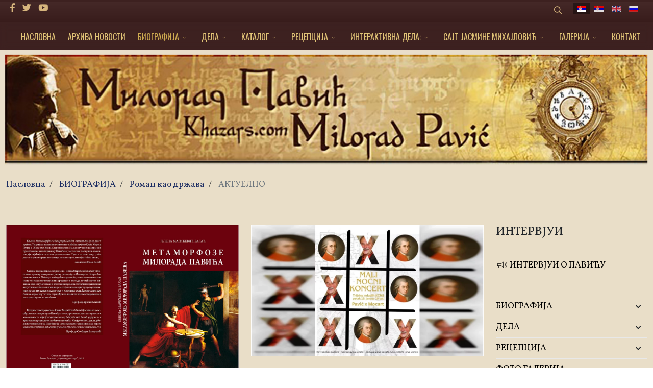

--- FILE ---
content_type: text/html; charset=utf-8
request_url: https://www.khazars.com/index.php/sr/biografija/roman-kao-drzava/42-frontpage-blog.html
body_size: 21332
content:
<!DOCTYPE html>
<html xmlns="http://www.w3.org/1999/xhtml" xml:lang="sr-rs" lang="sr-rs" dir="ltr">
	<head>
		<meta http-equiv="X-UA-Compatible" content="IE=edge">
		<meta name="viewport" content="width=device-width, initial-scale=1">
		<base href="https://www.khazars.com/index.php/sr/biografija/roman-kao-drzava/42-frontpage-blog.html" />
	<meta http-equiv="content-type" content="text/html; charset=utf-8" />
	<meta name="rights" content="Милорад Павић - официјална страница khazars.com" />
	<meta name="robots" content="max-snippet:-1, max-image-preview:large, max-video-preview:-1" />
	<meta name="description" content="Милорад Павић - официјална страница khazars.com
Милорад Павић на интернету" />
	<title>АКТУЕЛНО - Милорад Павић - официјална страница khazars.com</title>
	<link href="/index.php/sr/biografija/roman-kao-drzava/42-frontpage-blog.feed?type=rss" rel="alternate" type="application/rss+xml" title="RSS 2.0" />
	<link href="/index.php/sr/biografija/roman-kao-drzava/42-frontpage-blog.feed?type=atom" rel="alternate" type="application/atom+xml" title="Atom 1.0" />
	<link href="/images/fav.jpg" rel="shortcut icon" type="image/vnd.microsoft.icon" />
	<link href="https://www.khazars.com/index.php/sr/component/search/?Itemid=778&amp;id=42&amp;format=opensearch" rel="search" title="Претрага Милорад Павић - официјална страница khazars.com" type="application/opensearchdescription+xml" />
	<link href="/plugins/content/jw_sigpro/jw_sigpro/includes/js/jquery_fresco/css/fresco.css?v=2.3.0" rel="stylesheet" type="text/css" />
	<link href="/plugins/content/jw_sigpro/jw_sigpro/tmpl/ResponsiveBlue/css/template.css?t=1644957968" rel="stylesheet" type="text/css" media="screen" />
	<link href="/plugins/content/jw_sigpro/jw_sigpro/includes/css/print.css" rel="stylesheet" type="text/css" media="print" />
	<link href="/media/plg_system_jcepro/site/css/content.min.css?fe2b19f2ee347603dcb1ee4916167c1f" rel="stylesheet" type="text/css" />
	<link href="//fonts.googleapis.com/css?family=Vollkorn:regular,500,600,700,800,900,italic,500italic,600italic,700italic,800italic,900italic&amp;subset=cyrillic" rel="stylesheet" type="text/css" />
	<link href="//fonts.googleapis.com/css?family=Oswald:200,300,regular,500,600,700&amp;subset=cyrillic,cyrillic-ext" rel="stylesheet" type="text/css" />
	<link href="/templates/flex/css/bootstrap.min.css" rel="stylesheet" type="text/css" />
	<link href="/templates/flex/css/joomla-fontawesome.min.css" rel="stylesheet" type="text/css" />
	<link href="/templates/flex/css/font-awesome-v4-shims.min.css" rel="stylesheet" type="text/css" />
	<link href="/templates/flex/css/template.css" rel="stylesheet" type="text/css" />
	<link href="/templates/flex/css/presets/preset3.css" rel="stylesheet" type="text/css" class="preset" />
	<link href="/templates/flex/css/frontend-edit.css" rel="stylesheet" type="text/css" />
	<link href="/media/mod_falang/css/template.css" rel="stylesheet" type="text/css" />
	<link href="/media/com_widgetkit/css/site.css" rel="stylesheet" type="text/css" id="widgetkit-site-css" />
	<style type="text/css">
#scrollToTop {
	cursor: pointer;
	font-size: 0.9em;
	position: fixed;
	text-align: center;
	z-index: 9999;
	-webkit-transition: background-color 0.2s ease-in-out;
	-moz-transition: background-color 0.2s ease-in-out;
	-ms-transition: background-color 0.2s ease-in-out;
	-o-transition: background-color 0.2s ease-in-out;
	transition: background-color 0.2s ease-in-out;

	background: #3d2120;
	color: #ffffff;
	border-radius: 3px;
	padding-left: 4px;
	padding-right: 4px;
	padding-top: 4px;
	padding-bottom: 4px;
	right: 10px; bottom: 10px;
}

#scrollToTop:hover {
	background: #3d2120;
	color: #ffffff;
}

#scrollToTop > img {
	display: block;
	margin: 0 auto;
}body.site {background-image: url(/images/bg-1.jpg);background-repeat: repeat;background-size: inherit;background-attachment: inherit;background-position: 50% 50%;}body.layout-boxed .body-innerwrapper {background-color:#e9dec8;box-shadow:0 0 7px rgba(0,0,0,0.2);max-width:1320px;}
		body{font-family:Vollkorn, sans-serif; font-size:17px; font-weight:normal; }h1{font-family:Oswald, sans-serif; font-size:45px; font-weight:300; }h2{font-family:Oswald, sans-serif; font-size:30px; font-weight:300; }h3{font-family:Oswald, sans-serif; font-size:28px; font-weight:300; }h4{font-family:Oswald, sans-serif; font-size:20px; font-weight:300; }h5{font-family:Oswald, sans-serif; font-size:18px; font-weight:300; }h6{font-family:Oswald, sans-serif; font-size:26px; font-weight:200; }.sp-megamenu-parent{font-family:Oswald, sans-serif; font-size:16px; font-weight:normal; }@media (min-width: 1400px) {
.container {
max-width: 1140px;
}
}#sp-top-bar{ background-image:url("/images/Bg-top.jpg");background-repeat:no-repeat;background-size:inherit;background-attachment:inherit;background-position:50% 50%;background-color:#3d2120;color:#d6b57d;padding:4px 0 4px; }#sp-top-bar a{color:#d6b57d;}#sp-top-bar a:hover{color:#d6b57d;}#sp-header{ background-color:#3d2120;color:#c79d53; }#sp-header a{color:#ebc57f;}#sp-header a:hover{color:#e0c99f;}#sp-footer{ background-image:url("/images/footer-2021.jpg");background-repeat:no-repeat;background-size:inherit;background-attachment:inherit;background-position:50% 50%;background-color:#ffffff;color:#000000; }#sp-footer a{color:#d6d6d6;}#sp-footer a:hover{color:#f0f0f0;}.offcanvas-menu{}.offcanvas-menu ul li a{color: }.offcanvas-menu .offcanvas-inner .search input.inputbox{border-color: }#sp-header .top-search-wrapper .icon-top-wrapper,#sp-header .top-search-wrapper .icon-top-wrapper >i:before,.sp-megamenu-wrapper > .sp-megamenu-parent >li >a,.sp-megamenu-wrapper #offcanvas-toggler,#sp-header .modal-login-wrapper span,#sp-header .ap-my-account i.pe-7s-user,#sp-header .ap-my-account .info-text,#sp-header .mod-languages,#sp-header .logo,#cart-menu,#cd-menu-trigger,.cd-cart,.cd-cart > i{height:50px;line-height:50px;}.total_products{top:calc(50px / 2 - 22px);}#sp-header,.transparent-wrapper{height:50px;background:#3d2120;}.transparent,.sticky-top{background:#3d2120;}#sp-header #sp-menu .sp-megamenu-parent >li >a,#sp-header #sp-menu .sp-megamenu-parent li .sp-dropdown >li >a,#sp-header .top-search-wrapper .icon-top-wrapper i,#sp-header #cd-menu-trigger i,#sp-header .cd-cart i,#sp-header .top-search-wrapper{color:#e0c376}#sp-header #sp-menu .sp-dropdown .sp-dropdown-inner{background:#3d2120}#sp-header #sp-menu .sp-dropdown .sp-dropdown-inner li.sp-menu-item >a,#sp-header #sp-menu .sp-dropdown .sp-dropdown-inner li.sp-menu-item.separator >a,#sp-header #sp-menu .sp-dropdown .sp-dropdown-inner li.sp-menu-item.separator >a:hover,#sp-header .sp-module-content ul li a,#sp-header .vm-menu .vm-title{color:#e0c376}#sp-header #sp-menu .sp-megamenu-parent >li.active a,#sp-header #sp-menu .sp-megamenu-parent >li.current-item >a,#sp-header #sp-menu .sp-megamenu-parent >li.current-item.active>a,#sp-header #sp-menu .sp-megamenu-parent >li.sp-has-child.active >a,#offcanvas-toggler >i,#offcanvas-toggler >i:hover{color:#ccaa50}#sp-header #sp-menu .sp-megamenu-parent .sp-dropdown li.sp-menu-item.current-item>a,#sp-header #sp-menu .sp-megamenu-parent .sp-dropdown li.sp-menu-item.current-item.active>a,#sp-header #sp-menu .sp-megamenu-parent .sp-dropdown li.sp-menu-item.current-item.active:hover>a,#sp-header #sp-menu .sp-megamenu-parent .sp-dropdown li.sp-menu-item a:hover{color: #fff;background-color:#ccaa50;}#sp-header.onepage .sp-megamenu-parent li.active a,#sp-header.onepage .sp-megamenu-parent li.active:first-child >a.page-scroll{color:#ccaa50;border-bottom-color:#ccaa50;}.sticky .logo,.sticky #cart-menu,.sticky #cd-menu-trigger,.sticky .cd-cart,.sticky .cd-cart >i,.sticky .menu-is-open >i,#sp-header.sticky .modal-login-wrapper span,#sp-header.sticky .ap-my-account i.pe-7s-user,#sp-header.sticky .ap-my-account .info-text,#sp-header.sticky .mod-languages,#sp-header.sticky .top-search-wrapper .icon-top-wrapper,#sp-header.sticky .top-search-wrapper .icon-top-wrapper >i:before,.sticky .sp-megamenu-wrapper > .sp-megamenu-parent >li >a,.sticky .sp-megamenu-wrapper #offcanvas-toggler,.sticky #sp-logo a.logo{ height:70px;line-height:70px; } .sticky .total_products{top: calc(70px / 2 - 22px);} .sticky .sticky__wrapper{background:#3d2120; height:70px; -webkit-animation-name:simple-fade;animation-name:simple-fade;}.layout-boxed .sticky,.layout-boxed .sticky .sticky__wrapper,.layout-boxed .sticky .sticky__wrapper .sp-megamenu-parent .sp-dropdown{max-width:1320px;margin:0 auto;}.sticky .sticky__wrapper .sp-sticky-logo {height:70px;}.sticky.onepage .sticky__wrapper,.sticky.white .sticky__wrapper,.sticky.transparent .sticky__wrapper{background:#3d2120;} #sp-header.sticky #sp-menu .sp-megamenu-wrapper .sp-megamenu-parent >li >a,#sp-header.sticky .top-search-wrapper,#sp-header.sticky .top-search-wrapper .icon-top-wrapper i,#sp-header.sticky #cd-menu-trigger i,#sp-header.sticky .cd-cart i{color:#e0c376;}#sp-header.sticky #sp-menu .sp-megamenu-wrapper .sp-megamenu-parent >li.active>a,#sp-header.sticky #sp-menu .sp-megamenu-wrapper .sp-megamenu-parent >li.current-item>a,#sp-header.sticky #sp-menu .sp-megamenu-wrapper .sp-megamenu-parent >li.sp-has-child.active>a,.sticky #offcanvas-toggler >i,.sticky #offcanvas-toggler >i:hover{color:#ccaa50;} 
	</style>
	<script type="application/json" class="joomla-script-options new">{"csrf.token":"543277299b105014f237e7e313cb20a9","system.paths":{"root":"","base":""}}</script>
	<script src="/media/system/js/mootools-core.js?19fe4af396c4ffe5a7f43f6e5b4077b0" type="text/javascript"></script>
	<script src="/media/system/js/core.js?19fe4af396c4ffe5a7f43f6e5b4077b0" type="text/javascript"></script>
	<script src="/media/system/js/mootools-more.js?19fe4af396c4ffe5a7f43f6e5b4077b0" type="text/javascript"></script>
	<script src="/media/plg_system_sl_scrolltotop/js/scrolltotop_mt.js" type="text/javascript"></script>
	<script src="/templates/flex/js/jui/jquery.min.js?19fe4af396c4ffe5a7f43f6e5b4077b0" type="text/javascript"></script>
	<script src="/media/jui/js/jquery-noconflict.js?19fe4af396c4ffe5a7f43f6e5b4077b0" type="text/javascript"></script>
	<script src="/media/jui/js/jquery-migrate.min.js?19fe4af396c4ffe5a7f43f6e5b4077b0" type="text/javascript"></script>
	<script src="/plugins/content/jw_sigpro/jw_sigpro/includes/js/jquery_fresco/js/fresco.min.js?v=2.3.0" type="text/javascript"></script>
	<script src="/plugins/content/jw_sigpro/jw_sigpro/includes/js/behaviour.js" type="text/javascript"></script>
	<script src="/plugins/system/helix3/assets/js/bootstrap.legacy.js" type="text/javascript"></script>
	<script src="/templates/flex/js/bootstrap.min.js" type="text/javascript"></script>
	<script src="/templates/flex/js/jquery.easing.min.js" type="text/javascript"></script>
	<script src="/templates/flex/js/main.js" type="text/javascript"></script>
	<script src="/templates/flex/js/frontend-edit.js" type="text/javascript"></script>
	<script src="/media/com_widgetkit/js/maps.js" defer="defer" type="text/javascript"></script>
	<script src="/media/com_widgetkit/lib/uikit/dist/js/uikit.min.js" type="text/javascript"></script>
	<script src="/media/com_widgetkit/lib/uikit/dist/js/uikit-icons.min.js" type="text/javascript"></script>
	<script type="text/javascript">
document.addEvent('domready', function() {
	new Skyline_ScrollToTop({
		'image':		'/images/icons8-upward-arrow-50.png',
		'text':			'',
		'title':		'',
		'className':	'scrollToTop',
		'duration':		500,
		'transition':	Fx.Transitions.linear
	});
});
        (function($) {
            $(document).ready(function() {
                $('[data-fresco-group]').each(function(i){
                    $(this).attr('data-fresco-caption', $(this).attr('title'));
                });
            });
        })(jQuery);
    var sp_preloader = "0";var sp_offanimation = "drarkplus";var stickyHeaderVar = "1";var stickyHeaderAppearPoint = 250;
	</script>
	<meta property="og:url" content="https://www.khazars.com/index.php/sr/biografija/roman-kao-drzava/42-frontpage-blog.html" />
	<meta property="og:site_name" content="Милорад Павић - официјална страница khazars.com" />
	<meta property="og:type" content="blog" />
	<meta property="og:title" content="АКТУЕЛНО" />
	<meta name="twitter:card" content="summary" />
	<meta name="twitter:site" content="Милорад Павић - официјална страница khazars.com" />
	<meta name="twitter:title" content="АКТУЕЛНО" />
	<link rel="alternate" href="https://www.khazars.com/index.php/sr/biografija/roman-kao-drzava/42-frontpage-blog.html" hreflang="sr" />
	<link rel="alternate" href="https://www.khazars.com/index.php/sr/biografija/roman-kao-drzava/42-frontpage-blog.html"  hreflang="x-default" />
	<link rel="alternate" href="https://www.khazars.com/index.php/sr-yu/biografija/roman-kao-drzava/42-frontpage-blog.html" hreflang="sr-yu" />
	<link rel="alternate" href="https://www.khazars.com/index.php/en/biography/novel-as-a-state/42-frontpage-blog.html" hreflang="en" />
	<link rel="alternate" href="https://www.khazars.com/index.php/ru/biografija/roman-kak-gosudarstvo/42-frontpage-blog.html" hreflang="ru" />
	<!-- Start: Google Structured Data -->
			
<script type="application/ld+json" data-type="gsd">
{
    "@context": "https://schema.org",
    "@type": "BreadcrumbList",
    "itemListElement": [
        {
            "@type": "ListItem",
            "position": 1,
            "name": "Home",
            "item": "https://www.khazars.com/index.php/sr/"
        },
        {
            "@type": "ListItem",
            "position": 2,
            "name": "БИОГРАФИЈА",
            "item": "https://www.khazars.com/index.php/sr/biografija.html"
        },
        {
            "@type": "ListItem",
            "position": 3,
            "name": "Роман као држава",
            "item": "https://www.khazars.com/index.php/sr/biografija/roman-kao-drzava.html"
        },
        {
            "@type": "ListItem",
            "position": 4,
            "name": "АКТУЕЛНО",
            "item": "https://www.khazars.com/index.php/sr/biografija/roman-kao-drzava/42-frontpage-blog.html"
        }
    ]
}
</script>
			<!-- End: Google Structured Data -->
	<meta property="og:locale" content="sr_RS" class="4SEO_ogp_tag">
	<meta property="og:url" content="https://www.khazars.com/index.php/sr/biografija/roman-kao-drzava/42-frontpage-blog.html" class="4SEO_ogp_tag">
	<meta property="og:site_name" content="Милорад Павић - официјална страница khazars.com" class="4SEO_ogp_tag">
	<meta property="og:type" content="article" class="4SEO_ogp_tag">
	<meta property="og:title" content="АКТУЕЛНО - Милорад Павић - официјална страница khazars.com" class="4SEO_ogp_tag">
	<meta property="og:description" content="Милорад Павић - официјална страница khazars.com
Милорад Павић на интернету" class="4SEO_ogp_tag">
	<meta property="fb:app_id" content="966242223397117" class="4SEO_ogp_tag">
	<meta property="og:image" content="https://www.khazars.com/images/Pavic-21-01-2026-0001.webp" class="4SEO_ogp_tag">
	<meta property="og:image:width" content="1200" class="4SEO_ogp_tag">
	<meta property="og:image:height" content="827" class="4SEO_ogp_tag">
	<meta property="og:image:alt" content="Pavic 21 01 2026 0001" class="4SEO_ogp_tag">
	<meta property="og:image:secure_url" content="https://www.khazars.com/images/Pavic-21-01-2026-0001.webp" class="4SEO_ogp_tag">
	<meta name="twitter:card" content="summary" class="4SEO_tcards_tag">
	<meta name="twitter:url" content="https://www.khazars.com/index.php/sr/biografija/roman-kao-drzava/42-frontpage-blog.html" class="4SEO_tcards_tag">
	<meta name="twitter:title" content="АКТУЕЛНО - Милорад Павић - официјална страница khazars.com" class="4SEO_tcards_tag">
	<meta name="twitter:description" content="Милорад Павић - официјална страница khazars.com
Милорад Павић на интернету" class="4SEO_tcards_tag">
	<meta name="twitter:image" content="https://www.khazars.com/images/Pavic-21-01-2026-0001.webp" class="4SEO_tcards_tag">
		<!-- Global site tag (gtag.js) - Google Analytics -->
<script async src="https://www.googletagmanager.com/gtag/js?id=UA-106846192-1"></script>
<script>
  window.dataLayer = window.dataLayer || [];
  function gtag(){dataLayer.push(arguments);}
  gtag('js', new Date());

  gtag('config', 'UA-106846192-1');
</script>

		<script type="application/ld+json" class="4SEO_structured_data_breadcrumb">{
    "@context": "http://schema.org",
    "@type": "BreadcrumbList",
    "itemListElement": [
        {
            "@type": "listItem",
            "position": 1,
            "name": "Насловна",
            "item": "https://www.khazars.com/index.php/sr/"
        },
        {
            "@type": "listItem",
            "position": 2,
            "name": "БИОГРАФИЈА",
            "item": "https://www.khazars.com/index.php/sr/biografija.html"
        },
        {
            "@type": "listItem",
            "position": 3,
            "name": "Роман као држава",
            "item": "https://www.khazars.com/index.php/sr/biografija/roman-kao-drzava.html"
        }
    ]
}</script></head>
	
	<body class="site com-content view-category no-layout no-task itemid-778 sr-rs ltr  sticky-header layout-boxed off-canvas-menu-init">
	
		        <div class="body-wrapper off-canvas-menu-wrap">
            <div class="body-innerwrapper">
				<section id="sp-top-bar"><div class="container"><div class="row"><div id="sp-top1" class="col-12 col-md-6 col-lg-4 "><div class="sp-column mobile-centered"><ul class="social-icons"><li><a target="_blank" href="https://www.facebook.com/miloradpavicofficial/" aria-label="facebook"><i class="fab fa-facebook-f" aria-hidden="true"></i></a></li><li><a target="_blank" href="https://twitter.com/" aria-label="twitter"><i class="fab fa-twitter" aria-hidden="true"></i></a></li><li><a target="_blank" href="https://www.youtube.com/channel/UCR1MKZSlzsylAqcIoQD-Onw/videos" aria-label="Youtube"><i class="fab fa-youtube" aria-hidden="true"></i></a></li></ul></div></div><div id="sp-top2" class="col-12 col-md-6 col-lg-8 "><div class="sp-column pull-right mobile-centered"><div class="sp-module "><div class="sp-module-content"><div style="display:inline-block;" class="top-search-wrapper">

	<div class="icon-top-wrapper">
        <i class="pe pe-7s-search search-open-icon" aria-hidden="true"></i>
		<i class="pe pe-7s-close search-close-icon" aria-hidden="true"></i>
	</div>

	<div class="top-search-input-wrap" id="top-search-input-wrap">
		<div class="top-search-wrap">
			<div class="searchwrapper">
				<form action="/index.php/sr/biografija/roman-kao-drzava.html" method="post">
					<div class="search">
						<div class="top-search-wrapper"><div class="sp_search_input"><input name="searchword" maxlength="200"  class="mod-search-searchword inputbox" type="text" size="20" value="тражи..."  onblur="if (this.value=='') this.value='тражи...';" onfocus="if (this.value=='тражи...') this.value='';" /></div></div>						<input type="hidden" name="task" value="search" />
						<input type="hidden" name="option" value="com_search" />
						<input type="hidden" name="Itemid" value="778" />
					</div>
				</form>
			</div>
		</div>
	</div> 
</div>	</div></div><div class="sp-module "><div class="sp-module-content">


<div class="mod-languages ">

    


<ul class="lang-inline">
    
        <!-- >>> [PAID] >>> -->
                    <li class="lang-active" dir="ltr">
                                    <a href="/index.php/sr/biografija/roman-kao-drzava/42-frontpage-blog.html">
                                                    <img src="/media/mod_falang/images/sr_rs.gif" alt="Српски ћир" title="Српски ћир" />                                                                    </a>
                            </li>
                <!-- <<< [PAID] <<< -->
        
    
        <!-- >>> [PAID] >>> -->
                    <li class="" dir="ltr">
                                    <a href="/index.php/sr-yu/biografija/roman-kao-drzava/42-frontpage-blog.html">
                                                    <img src="/media/mod_falang/images/sr_yu.gif" alt="Srpski lat" title="Srpski lat" />                                                                    </a>
                            </li>
                <!-- <<< [PAID] <<< -->
        
    
        <!-- >>> [PAID] >>> -->
                    <li class="" dir="ltr">
                                    <a href="/index.php/en/biography/novel-as-a-state/42-frontpage-blog.html">
                                                    <img src="/media/mod_falang/images/en.gif" alt="English" title="English" />                                                                    </a>
                            </li>
                <!-- <<< [PAID] <<< -->
        
    
        <!-- >>> [PAID] >>> -->
                    <li class="" dir="ltr">
                                    <a href="/index.php/ru/biografija/roman-kak-gosudarstvo/42-frontpage-blog.html">
                                                    <img src="/media/mod_falang/images/ru_ru.gif" alt="Русский" title="Русский" />                                                                    </a>
                            </li>
                <!-- <<< [PAID] <<< -->
        
    </ul>

</div>
</div></div></div></div></div></div></section><header id="sp-header" class=" flex"><div class="container"><div class="row"><div id="sp-menu" class="col-4 col-lg-12 "><div class="sp-column">			<div class="sp-megamenu-wrapper">
				<a id="offcanvas-toggler" class="d-block d-lg-none" href="#" aria-label="Menu"><i class="fas fa-bars" aria-hidden="true" title="Menu"></i></a>
				<ul class="sp-megamenu-parent menu-fade d-none d-lg-flex"><li class="sp-menu-item"><a  href="/index.php/sr/"  >НАСЛОВНА</a></li><li class="sp-menu-item"><a  href="/index.php/sr/arhiva-novosti.html"  >АРХИВА НОВОСТИ</a></li><li class="sp-menu-item sp-has-child active"><a  href="/index.php/sr/biografija.html"  >БИОГРАФИЈА</a><div class="sp-dropdown sp-dropdown-main sp-menu-right" style="width: 360px;"><div class="sp-dropdown-inner"><ul class="sp-dropdown-items"><li class="sp-menu-item"><a  href="/index.php/sr/biografija/biografija-2.html"  >Биографија</a></li><li class="sp-menu-item"><a  href="/index.php/sr/biografija/autobiografija.html"  >Аутобиографија</a></li><li class="sp-menu-item"><a  href="/index.php/sr/biografija/pocetak-i-kraj-romana.html"  >Почетак и крај романа</a></li><li class="sp-menu-item current-item active"><a  href="/index.php/sr/biografija/roman-kao-drzava.html"  >Роман као држава</a></li><li class="sp-menu-item"><a  href="/index.php/sr/biografija/poslednji-stihovi.html"  >Последњи стихови</a></li><li class="sp-menu-item"><a  href="/index.php/sr/biografija/zajednicka-biografija.html"  >Заједничка биографија</a></li><li class="sp-menu-item"><a  href="/index.php/sr/biografija/ziveti-za-knjizevnost-do-poslednje-strune-svog-dnk.html"  >Живети за књижевност до последње струне свог ДНК</a></li></ul></div></div></li><li class="sp-menu-item sp-has-child"><a  href="/index.php/sr/dela.html"  >ДЕЛА</a><div class="sp-dropdown sp-dropdown-main sp-menu-right" style="width: 360px;"><div class="sp-dropdown-inner"><ul class="sp-dropdown-items"><li class="sp-menu-item"><a  href="/index.php/sr/dela/dela.html"  >Дела</a></li><li class="sp-menu-item"><a  href="/index.php/sr/dela/prevodi.html"  >Преводи</a></li><li class="sp-menu-item"><a  href="/index.php/sr/dela/posthumna-izdanja.html"  >Постхумна издања</a></li></ul></div></div></li><li class="sp-menu-item sp-has-child"><a  href="/index.php/sr/katalog.html"  >КАТАЛОГ</a><div class="sp-dropdown sp-dropdown-main sp-dropdown-mega sp-menu-center" style="width: 820px;left: -410px;"><div class="sp-dropdown-inner"><div class="row"><div class="col-sm-6"><ul class="sp-mega-group"><li class="sp-menu-item sp-has-child"><a class="sp-group-title" href="javascript:void(0);"  >I</a><ul class="sp-mega-group-child sp-dropdown-items"><li class="sp-menu-item"><a  href="/index.php/sr/katalog/i-grupa/hazarski-recnik.html"  >Хазарски речник</a></li><li class="sp-menu-item"><a  href="/index.php/sr/katalog/i-grupa/razlika-izmedju-muske-i-zenske-verzije-hazarskog-recnika.html"  >Разлика између мушке и женске верзије Хазарског речника</a></li><li class="sp-menu-item"><a  href="/index.php/sr/katalog/i-grupa/predeo-slikan-cajem.html"  >Предео сликан чајем</a></li><li class="sp-menu-item"><a  href="/index.php/sr/katalog/i-grupa/unutrasnja-strana-vetra-ili-roman-o-heri-i-leandru.html"  >Унутрашња страна ветра или роман о Хери и Леандру</a></li><li class="sp-menu-item"><a  href="/index.php/sr/katalog/i-grupa/poslednja-ljubav-u-carigradu.html"  >Последња љубав у Цариграду</a></li><li class="sp-menu-item"><a  href="/index.php/sr/katalog/i-grupa/zvezdani-plast-astroloski-vodic-za-neupucene.html"  >Звездани плашт. Астролошки водич за неупућене</a></li><li class="sp-menu-item"><a  href="/index.php/sr/katalog/i-grupa/sedam-smrtnih-grehova.html"  >Седам смртних грехова</a></li><li class="sp-menu-item"><a  href="/index.php/sr/katalog/i-grupa/kutija-za-pisanje.html"  >Кутија за писање</a></li><li class="sp-menu-item"><a  href="/index.php/sr/katalog/i-grupa/unikat-plava-sveska.html"  >Уникат + Плава свеска</a></li></ul></li></ul></div><div class="col-sm-6"><ul class="sp-mega-group"><li class="sp-menu-item sp-has-child"><a class="sp-group-title" href="javascript:void(0);"  >II</a><ul class="sp-mega-group-child sp-dropdown-items"><li class="sp-menu-item"><a  href="/index.php/sr/katalog/ii-grupa/drugo-telo-pobozni-roman.html"  >Друго тело. Побожни роман</a></li><li class="sp-menu-item"><a  href="/index.php/sr/katalog/ii-grupa/pozoriste-od-hartije.html"  >Позориште од хартије</a></li><li class="sp-menu-item"><a  href="/index.php/sr/katalog/ii-grupa/prica-koja-je-ubila-emiliju-knor.html"  >Прича која је убила Емилију Кнор</a></li><li class="sp-menu-item"><a  href="/index.php/sr/katalog/ii-grupa/stakleni-puz-pretpraznicka-povest.html"  >Стаклени пуж. Претпразничка повест</a></li><li class="sp-menu-item"><a  href="/index.php/sr/katalog/ii-grupa/damaskin2.html"  >Дамаскин</a></li><li class="sp-menu-item"><a  href="/index.php/sr/katalog/ii-grupa/sesir-od-riblje-koze.html"  >Шешир од рибље коже</a></li><li class="sp-menu-item"><a  href="/index.php/sr/katalog/ii-grupa/za-uvek-i-dan-vise-pozorisni-jelovnik.html"  >За увек и дан више. Позоришни јеловник</a></li><li class="sp-menu-item"><a  href="/index.php/sr/katalog/ii-grupa/katalog-knjizevne-agencije.html"  >Каталог Књижевне агенције</a></li></ul></li></ul></div></div></div></div></li><li class="sp-menu-item sp-has-child"><a  href="/index.php/sr/recepcija.html"  >РЕЦЕПЦИЈА</a><div class="sp-dropdown sp-dropdown-main sp-dropdown-mega sp-menu-center" style="width: 600px;left: -300px;"><div class="sp-dropdown-inner"><div class="row"><div class="col-sm-6"><ul class="sp-mega-group"><li class="sp-menu-item sp-has-child"><a class="sp-group-title" href="javascript:void(0);"  >I</a><ul class="sp-mega-group-child sp-dropdown-items"><li class="sp-menu-item"><a  href="/index.php/sr/recepcija/i-2/knjige-o-pavicu.html"  >Књиге о Павићу</a></li><li class="sp-menu-item"><a  href="/index.php/sr/recepcija/i-2/kriticari-kazu.html"  >Критичари кажу</a></li><li class="sp-menu-item"><a  href="/index.php/sr/recepcija/i-2/pavic-i-postmoderna.html"  >Павић и постмодерна</a></li><li class="sp-menu-item"><a  href="/index.php/sr/recepcija/i-2/pavic-i-hiperbeletristika.html"  > Павић и хипербелетристика</a></li><li class="sp-menu-item"><a  href="/index.php/sr/recepcija/i-2/posebni-brojevi-casopisa.html"  >Посебни бројеви часописа</a></li></ul></li></ul></div><div class="col-sm-6"><ul class="sp-mega-group"><li class="sp-menu-item sp-has-child"><a class="sp-group-title" href="javascript:void(0);"  >II</a><ul class="sp-mega-group-child sp-dropdown-items"><li class="sp-menu-item"><a  href="/index.php/sr/recepcija/ii-2/tekstovi-o-pavicu.html"  >Текстови о Павићу</a></li><li class="sp-menu-item"><a  href="https://www.khazars.com/index.php/sr/intervjui-o-pavi%C4%87u.html"  >Интервјуи о Павићу</a></li><li class="sp-menu-item"><a  href="/index.php/sr/recepcija/ii-2/milorad-pavic-na-vikipediji.html"  >Милорад Павић на Википедији</a></li><li class="sp-menu-item"><a  href="/index.php/sr/recepcija/ii-2/mediji.html"  >Медији - Видео снимци</a></li><li class="sp-menu-item"><a  href="/index.php/sr/recepcija/ii-2/pavic-u-pozoristu-na-filmu-i-u-tv-adaptacijama.html"  >Павић у позоришту, на филму и у ТВ адаптацијама</a></li></ul></li></ul></div></div></div></div></li><li class="sp-menu-item sp-has-child"><a  href="/index.php/sr/interaktivna-dela-2.html"  >ИНТЕРАКТИВНА ДЕЛА:</a><div class="sp-dropdown sp-dropdown-main sp-menu-right" style="width: 360px;"><div class="sp-dropdown-inner"><ul class="sp-dropdown-items"><li class="sp-menu-item"><a  href="/index.php/sr/interaktivna-dela-2/damaskin-2.html"  >Дамаскин</a></li><li class="sp-menu-item"><a  href="/index.php/sr/interaktivna-dela-2/agatina-pisma-2.html"  >Агатина писма</a></li><li class="sp-menu-item"><a  href="/index.php/sr/interaktivna-dela-2/stakleni-puz-2.html"  >Стаклени пуж</a></li><li class="sp-menu-item"><a  href="/index.php/sr/interaktivna-dela-2/bik-i-vaga-2.html"  >Бик и Вага</a></li><li class="sp-menu-item"><a  href="/index.php/sr/interaktivna-dela-2/visnja-sa-zlatnom-kosticom-2.html"  >Вишња са златном коштицом</a></li></ul></div></div></li><li class="sp-menu-item sp-has-child"><a  href="/index.php/sr/sajt-jasmine-mihajlovic.html"  >САЈТ ЈАСМИНЕ МИХАЈЛОВИЋ</a><div class="sp-dropdown sp-dropdown-main sp-menu-left" style="width: 360px;"><div class="sp-dropdown-inner"><ul class="sp-dropdown-items"><li class="sp-menu-item"><a  href="/index.php/sr/sajt-jasmine-mihajlovic/novosti.html"  >Новости</a></li><li class="sp-menu-item"><a  href="/index.php/sr/sajt-jasmine-mihajlovic/paris-kiss-insert.html"  >Paris Kiss – insert</a></li><li class="sp-menu-item"><a  href="/index.php/sr/sajt-jasmine-mihajlovic/mediji-jasmina-mihajlovic.html"  >Медији - Јасмина Михајловић</a></li><li class="sp-menu-item"><a  href="/index.php/sr/sajt-jasmine-mihajlovic/galerija-jasmina-mihajlovic.html"  >Галерија - Јасмина Михајловић</a></li><li class="sp-menu-item sp-has-child"><a  href="/index.php/sr/sajt-jasmine-mihajlovic/biografija-i-knjige.html"  >Биографија и књиге</a><div class="sp-dropdown sp-dropdown-sub sp-menu-right" style="width: 360px;"><div class="sp-dropdown-inner"><ul class="sp-dropdown-items"><li class="sp-menu-item"><a  href="/index.php/sr/sajt-jasmine-mihajlovic/biografija-i-knjige/prikazi-knjiga.html"  >Прикази књига</a></li></ul></div></div></li><li class="sp-menu-item"><a  href="/index.php/sr/sajt-jasmine-mihajlovic/prikazi-knjiga.html"  >Прикази књига</a></li><li class="sp-menu-item"><a  href="/index.php/sr/sajt-jasmine-mihajlovic/galerija-naslovnih-strana-jasmina-mihajlovic.html"  >Галерија насловних страна - Јасмина Михајловић</a></li><li class="sp-menu-item"><a  href="/index.php/sr/sajt-jasmine-mihajlovic/blog.html"  >Блог</a></li><li class="sp-menu-item"><a  href="/index.php/sr/sajt-jasmine-mihajlovic/autopoetika.html"  >Аутопоетика</a></li></ul></div></div></li><li class="sp-menu-item sp-has-child"><a  href="/index.php/sr/galerija.html"  >ГАЛЕРИЈА</a><div class="sp-dropdown sp-dropdown-main sp-menu-left" style="width: 360px;"><div class="sp-dropdown-inner"><ul class="sp-dropdown-items"><li class="sp-menu-item"><a  href="/index.php/sr/galerija/galerija-jasmine-mihajlovic-i-milorada-pavica.html"  > Галерија Јасмине Михајловић и Милорада Павића</a></li><li class="sp-menu-item"><a  href="/index.php/sr/galerija/galerija-tarot-ivan-pavic.html"  >Галерија Тарот Иван Павић</a></li><li class="sp-menu-item"><a  href="/index.php/sr/galerija/galerija-korica-knjiga.html"  >Галерија корица књига</a></li><li class="sp-menu-item"><a  href="/index.php/sr/galerija/naslovne-strane-hazarskog-recnika.html"  >Насловне стране &quot;Хазарског речника&quot;</a></li><li class="sp-menu-item"><a  href="/index.php/sr/galerija/posthumna-izdanja-galerija-korica-knjiga.html"  >Постхумна издања галерија корица књига</a></li></ul></div></div></li><li class="sp-menu-item"><a  href="/index.php/sr/kontakt.html"  >КОНТАКТ</a></li></ul>			</div>
		</div></div></div></div></header><section id="sp-slider"><div class="row"><div id="sp-slider" class="col-lg-12 "><div class="sp-column"><div class="sp-module "><div class="sp-module-content">

<div class="custom"  >
	<p style="text-align: center;"><img src="/images/Novi_Heder_2021-001-1.jpg" alt="Novi Heder 2021 001 1" width="1300" height="240" style="display: block; margin-left: auto; margin-right: auto;" /></p></div>
</div></div></div></div></div></section><section id="sp-page-title"><div class="container"><div class="row"><div id="sp-breadcrumb" class="col-md-3 col-lg-12 "><div class="sp-column"><div class="sp-module "><div class="sp-module-content"><nav class="mod-breadcrumbs__wrapper" aria-label="Breadcrumbs">
	<ol  class="mod-breadcrumbs breadcrumb">
		<li class="mod-breadcrumbs__item breadcrumb-item"  ><a href="/index.php/sr/" class="pathway"><span itemprop="name">Насловна</span></a><span class="text_separator"> / </span><meta  content="1"></li><li class="mod-breadcrumbs__item breadcrumb-item"  ><a href="/index.php/sr/biografija.html" class="pathway"><span itemprop="name">БИОГРАФИЈА</span></a><span class="text_separator"> / </span><meta  content="2"></li><li class="mod-breadcrumbs__item breadcrumb-item"  ><a href="/index.php/sr/biografija/roman-kao-drzava.html" class="pathway"><span itemprop="name">Роман као држава</span></a><span class="text_separator"> / </span><meta  content="3"></li><li class="mod-breadcrumbs__item breadcrumb-item active"  ><span itemprop="name">АКТУЕЛНО</span><meta  content="4"></li>	</ol>
	</nav>
</div></div></div></div></div></div></section><section id="sp-main-body"><div class="container"><div class="row"><div id="sp-component" class="col-md-6 col-lg-9 "><div class="sp-column ">	<div id="system-message-container">
			</div>
<div class="blog" >
	
		
	
		
	
			
																			<div class="items-row row row-1 cols-2">
							<div class="col-lg-6 mb-4">
					<article class="item column-"
						itemprop="blogPost" >
								

		
<div class="entry-image intro-image">
				<a href="/index.php/sr/biografija/roman-kao-drzava/42-frontpage-blog/335-jelena-marićević-balać-—-akademska-beleška-o-radu-u-vezi-sa-miloradom-pavićem.html">
						<img class="lazyload" src="[data-uri]" data-src="https://www.khazars.com/images/Pavic-21-01-2026-0001.webp" alt=" Јелена Марићевић Балаћ — академска белешка о раду у вези са Милорадом Павићем">
						</a>
	</div>
		<div class="entry-header has-post-format">
			</div>

	<div class="edit-article pull-right">
</div>

<div class="entry-header has-post-format">
	    <span class="post-format"><i class="fas fa-stream"></i></span>
     
    					<h2 itemprop="name">
									<a href="/index.php/sr/biografija/roman-kao-drzava/42-frontpage-blog/335-jelena-marićević-balać-—-akademska-beleška-o-radu-u-vezi-sa-miloradom-pavićem.html" itemprop="url">
						 Јелена Марићевић Балаћ — академска белешка о раду у вези са Милорадом Павићем					</a>
							</h2>
		
		
													
		<dl class="article-info">

		
			<dt class="article-info-term"></dt>	
				
			
			
			
			
							<dd class="published">
	<i class="far fa-calendar"></i>
	<time datetime="2026-01-21T19:51:16+00:00" itemprop="datePublished" data-toggle="tooltip" title="Датум објављивања">
		21 јануар 2026	</time>
</dd>			
		
					
			
							<dd class="hits">
	<i class="far fa-eye"></i>
	<meta itemprop="interactionCount" content="UserPageVisits:32" />
	Погодака: 32</dd>					
		
	</dl>
</div>
	
<p>(целу белешку је направила VI; прим. ЈМ)</p>
<p><img src="/images/Pavic-21-01-2026-0001.webp" alt="Pavic 21 01 2026 0001" width="1200" height="827" /></p>
<p><strong>Академски профил</strong></p>
<p>Др <strong>Јелена Ђ. Марићевић Балаћ</strong> је доцент на <strong>Филозофском факултету Универзитета у Новом Саду</strong>, Одсек за српску књижевност и језик. Докторирала је 2016. године дисертацијом <strong>„Барок у белетристичком опусу Милорада Павића“</strong>, којом је утемељила дугорочно и систематско проучавање Павићеве поетике из перспективе барокних, компаративних и рецепцијских студија.</p>
<p><strong>Монографија: <em>Метаморфозе Милорада Павића&nbsp;&nbsp; ЦЕО НАСЛОВ ЛИНКОВАТИ na <a href="https://www.maticasrpska.org.rs/obavena-kiga-metamorfoze-milorada-pavia-paviu-kiga-duboke-radosti-tumachea-autorke-dr-elene-marievi-bala/">https://www.maticasrpska.org.rs/obavena-kiga-metamorfoze-milorada-pavia-paviu-kiga-duboke-radosti-tumachea-autorke-dr-elene-marievi-bala/</a></em></strong></p>
<p>Године <strong>2025.</strong> објављена је њена опсежна монографија <strong><em>Метаморфозе Милорада Павића: Павићу, књига дубоке радости тумачења</em></strong> (Матица српска, Нови Сад, <strong>450 стр.</strong>), која представља <strong>синтезни и интерпретативно најзрелији резултат</strong> њеног вишегодишњег бављења Павићевим опусом.</p>
<p>У овој студији Марићевић Балаћ сагледава дело Милорада Павића као <strong>динамичан систем поетолошких, жанровских и рецепцијских преображаја</strong>, испитујући начине на које се Павићеви текстови мењају у сусрету с различитим читалачким стратегијама, културним контекстима и медијима. Посебан нагласак стављен је на <strong>процесуалност значења</strong>, на метаморфозе наративног идентитета и на унутрашњу логику Павићеве „књижевности отворених форми“.</p>
<p>Монографија се методолошки ослања на <strong>херменеутику, теорију рецепције, компаративну поетику и интермедијалне студије</strong>, чиме се позиционира као <strong>референтно дело</strong> у савременим павићевским студијама и као значајан допринос проучавању српске постмодерне књижевности у ширем европском контексту.</p>
<p><strong>Рад на критичком издању</strong></p>
<p>Значајан сегмент њеног доприноса чини <strong>рад на критичком издању Милорада Павића</strong>, нарочито у оквиру едиције <strong>„Десет векова српске књижевности“ (Матица српска)</strong>. Као приређивач и аутор предговора, Марићевић је учествовала у:</p>
<ul>
<li>успостављању <strong>поузданог текста</strong>,</li>
<li>контекстуализацији Павићевог дела у оквиру српске и европске књижевне традиције,</li>
<li>обликовању интерпретативног оквира који спаја филолошку прецизност и савремену теоријску рефлексију.</li>
</ul>
<p>Овај рад има трајни значај за даља научна истраживања и универзитетску наставу.</p>
<p><strong>Научни радови о Милораду Павићу</strong></p>
<p>У низу научних радова Марићевић се бави кључним аспектима Павићевог опуса, примењујући интердисциплинарне и савремене методолошке приступе:</p>
<ul>
<li>студије о <strong>барокној поетици</strong> у Павићевој прози и драми,</li>
<li>радови посвећени <strong>интермедијалности</strong> (<em>Павић и филм</em>),</li>
<li>анализе <strong>симболичких и митолошких слојева</strong> (<em>Хазарски речник</em>, мотив птица, тело текста, језичко памћење),</li>
<li>компаративни радови (Павић у односу на Црњанског, Ничеа и друге ауторе).</li>
</ul>
<p>Марићевић је објавила низ <strong>стручних чланака и студија</strong> у којима се Павићево дело анализира кроз различите теоријске и компаративне приступе:</p>
<p><strong>„Павић и филм“</strong> — чланак који испитује <strong>интермедијалне везе</strong> Павићеве прозе и филмске нарације, анализирајући како филмови инспиришу и рефлектују наративне структуре у Павићевом опусу кроз херменеутички и компаратистички оквир.</p>
<p><strong>„Поглед на Павићеве драме кроз Аристотелов дурбин: Барок у драмама Милорада Павића“</strong> — текст који користи <strong>класичну теорију драме</strong> да исцрта барокне елементе у драматизованим формама Павићеве прозе.</p>
<p><strong>„Птице у <em>Хазарском речнику</em> Милорада Павића“</strong> — студија о симболици и мотивским елементима у његовом најпознатијем делу.</p>
<p>Додатни текстови објављени на порталу <em>khazars.com</em> покривају теме као што су <strong>митолошка изворишта, компаративне релације са другим ауторима (нпр. Црњански, Ниче)</strong> и <strong>језичке структуре песничког памћења у Павићевој поезији и прози</strong>.</p>
<p>Ови радови потврђују њен <strong>теоријско-критички приступ</strong> Павићевом опусу кроз интердисциплинарне, семиотичке и компаративне методологије, што доприноси комплекснијем разумевању Павићеве модернистичке и постмодернистичке поетике.</p>
<p>Ови радови, објављени у научним часописима и на референтним платформама (укључујући <em>khazars.com</em>), позиционирају Марићевић као једну од релевантних савремених тумача Павићеве књижевности.</p>
<p><strong>Едиција <em>Суматра</em>: поговори и паратекстуални рад</strong></p>
<p>Поред стриктно академских публикација, Јелена Марићевић Балаћ остварује важан допринос рецепцији Милорада Павића и кроз <strong>паратекстуалне интервенције</strong> у оквиру едиције <strong><em>Суматра</em></strong>. Као ауторка <strong>поговора, уводних и интерпретативних текстова</strong> у издањима Павићевих дела, она делује као <strong>посредник између научне интерпретације и савременог читалачког искуства</strong>.</p>
<p>Поговори у едицији <em>Суматра</em>:</p>
<ul>
<li>уводе читаоца у <strong>поетику и мотивски систем</strong> Павићевог дела,</li>
<li>повезују текст са ширим културним, митолошким и интертекстуалним контекстима,</li>
<li>функционишу као <strong>рецепцијски водичи</strong>, приближавајући сложене наративне структуре Павића ширем аудиторијуму.</li>
</ul>
<p>На тај начин, <em>Суматра</em> постаје простор у коме се академско знање преводи у <strong>читљив, али теоријски утемељен дискурс</strong>, без губитка интерпретативне озбиљности.</p>
<p><strong>Закључна оцена</strong></p>
<p>Рад Јелене Марићевић Балаћ у вези са Милорадом Павићем обухвата <strong>три комплементарна нивоа</strong>:</p>
<ol start="1" type="1">
<li>научну интерпретацију,</li>
<li>критичко-филолошко уређивање,</li>
<li>паратекстуалну и рецепцијску медијацију (едиција <em>Суматра</em>).</li>
</ol>
<p>Заједно, ови аспекти чине њен допринос значајним за савремено проучавање, разумевање и канонизацију Павићевог опуса у академском и ширем културном контексту.</p>
<p><strong>Примарна библиографија (Chicago author–date)</strong></p>
<p><strong>Монографија</strong></p>
<ul>
<li>Марићевић Балаћ, Јелена. 2025. <em>Метаморфозе Милорада Павића: Павићу, књига дубоке радости тумачења</em>. Нови Сад: Матица српска.</li>
</ul>
<p><strong>Докторска дисертација</strong></p>
<ul>
<li>Марићевић Балаћ, Јелена. 2016. <em>Барок у белетристичком опусу Милорада Павића</em>. Докторска дисертација. Нови Сад: Филозофски факултет Универзитета у Новом Саду.</li>
</ul>
<p><strong>Научни радови о Милораду Павићу</strong></p>
<p>&nbsp;</p>
<ul>
<li>Марићевић Балаћ, Јелена. 2017. "Павић и филм." <em>Годишњак Филозофског факултета у Новом Саду</em> 42 (1): 155–169.</li>
<li>Марићевић Балаћ, Јелена. 2018. "Птице у Хазарском речнику Милорада Павића." <em>Годишњак Филозофског факултета у Новом Саду</em> 43 (2): 213–226.</li>
<li>Марићевић Балаћ, Јелена. 2019. "Језичко памћење и песнички облик поезије Милорада Павића." <em>Књижевна историја</em> 51 (170): 89–104.</li>
<li>Марићевић Балаћ, Јелена. 2020. "Две оштрице једног лабриса: Ниче и Павић." <em>Зборник Матице српске за књижевност и језик</em> 68 (1): 133–149.</li>
<li>Марићевић Балаћ, Јелена. 2021. "Барок као поетолошки принцип у драмама Милорада Павића." <em>Годишњак Филозофског факултета у Новом Саду</em> 46 (1): 97–112.</li>
</ul>
<p><strong>Критичко издање</strong></p>
<p>Павић, Милорад. 2019. <em>Хазарски речник</em>. Критичко издање. Приредила и предговор написала Јелена Марићевић Балаћ. Нови Сад: Матица српска. (Едиција <em>Десет векова српске књижевности</em>).</p>
<p><strong>Поговори и паратекстуални радови (едиција <em>Суматра</em>)</strong></p>
<ul>
<li>Марићевић Балаћ, Јелена. 2020. Поговор у: Милорад Павић,&nbsp;<em>Коњи Светога Марка</em>. Шабац: Суматра издаваштво</li>
<li>Марићевић Балаћ, Јелена. 2022. Поговор у: Милорад Павић, <em>Седам смртних грехова</em>. Шабац: Суматра издаваштво</li>
<li>Марићевић Балаћ, Јелена. 2022. Поговор у: Милорад Павић, Мали ноћни роман. Шабац: Суматра издаваштво</li>
<li>Марићевић Балаћ, Јелена. 2024. Поговор у: Милорад Павић, Еротске приче. Шабац: Суматра издаваштво</li>
</ul>
<p><strong>Рецепцијски корпус (онлине)</strong></p>
<p>Марићевић Балаћ, Јелена. 2017–2023. Текстови о Милораду Павићу. У: <em>Рецепција Милорада Павића</em>, <a href="http://www.khazars.com">www.khazars.com</a>.</p>
<p><a href="/images/PDF/zbornik.pdf">Летеће виолине</a> <strong>Милорада Павића</strong>. Зборник радова поводом тридесет година од штампања романа Хазарски речник Милорада Павића, Нови Сад, Универзитет у Новом Саду, Филолошки факултет, Одсек за српску књижевност и језик, 2015.</p> 		
	
	    	       <div class="helix-social-share">
        <div class="helix-social-share-blog">
            <ul>
            	                <li>
                    <div class="facebook" data-toggle="tooltip" data-placement="top" title="Share On Facebook">

                        <a class="facebook" onClick="window.open('http://www.facebook.com/sharer.php?u=https://www.khazars.com/index.php/sr/biografija/roman-kao-drzava/42-frontpage-blog/335-jelena-marićević-balać-—-akademska-beleška-o-radu-u-vezi-sa-miloradom-pavićem.html', 'Facebook', 'width=600,height=300,left=' + (screen.availWidth / 2 - 300) + ',top=' + (screen.availHeight / 2 - 150) + ''); return false;" href="http://www.facebook.com/sharer.php?u=https://www.khazars.com/index.php/sr/biografija/roman-kao-drzava/42-frontpage-blog/335-jelena-marićević-balać-—-akademska-beleška-o-radu-u-vezi-sa-miloradom-pavićem.html">
                            <i class="fab fa-facebook-f"></i>
                        </a>

                    </div>
                </li>
                				                <li>
                    <div class="twitter"  data-toggle="tooltip" data-placement="top" title="Share On Twitter">
                        <a class="twitter" onClick="window.open('http://twitter.com/share?url=https://www.khazars.com/index.php/sr/biografija/roman-kao-drzava/42-frontpage-blog/335-jelena-marićević-balać-—-akademska-beleška-o-radu-u-vezi-sa-miloradom-pavićem.html&amp;text=%20Јелена%20Марићевић%20Балаћ%20—%20академска%20белешка%20о%20раду%20у%20вези%20са%20Милорадом%20Павићем', 'Twitter share', 'width=600,height=300,left=' + (screen.availWidth / 2 - 300) + ',top=' + (screen.availHeight / 2 - 150) + ''); return false;" href="http://twitter.com/share?url=https://www.khazars.com/index.php/sr/biografija/roman-kao-drzava/42-frontpage-blog/335-jelena-marićević-balać-—-akademska-beleška-o-radu-u-vezi-sa-miloradom-pavićem.html&amp;text= Јелена Марићевић Балаћ — академска белешка о раду у вези са Милорадом Павићем">
                            <i class="fab fa-twitter"></i>
                        </a>
                    </div>
                </li>
                                                <li>
                    <div class="linkedin" data-toggle="tooltip" data-placement="top" title="Share On Linkedin" >
                        <a class="linkedin" onClick="window.open('http://www.linkedin.com/shareArticle?mini=true&url=https://www.khazars.com/index.php/sr/biografija/roman-kao-drzava/42-frontpage-blog/335-jelena-marićević-balać-—-akademska-beleška-o-radu-u-vezi-sa-miloradom-pavićem.html', 'Linkedin', 'width=585,height=666,left=' + (screen.availWidth / 2 - 292) + ',top=' + (screen.availHeight / 2 - 333) + ''); return false;" href="http://www.linkedin.com/shareArticle?mini=true&url=https://www.khazars.com/index.php/sr/biografija/roman-kao-drzava/42-frontpage-blog/335-jelena-marićević-balać-—-akademska-beleška-o-radu-u-vezi-sa-miloradom-pavićem.html" >
                            <i class="fab fa-linkedin-in"></i></a>
                    </div>
                </li>
                            </ul>
        </div>
    </div> <!-- /.helix-social-share -->
	  	<div class="clearfix w-100 d-flex flex-column mb-4"></div>
	 

					</article>
									</div>
							<div class="col-lg-6 mb-4">
					<article class="item column-"
						itemprop="blogPost" >
								

		
<div class="entry-image intro-image">
				<a href="/index.php/sr/biografija/roman-kao-drzava/42-frontpage-blog/336-dunavska-sonata-spojila-mocarta-i-pavića-u-prepunoj-tribini-mladih-kulturnog-centra-novog-sada.html">
						<img class="lazyload" src="[data-uri]" data-src="https://www.khazars.com/images/Pavic-21-01-2026-0002.webp" alt="ДУНАВСКА СОНАТА СПОЈИЛА МОЦАРТА И ПАВИЋА у препуној Трибини младих Културног центра Новог Сада">
						</a>
	</div>
		<div class="entry-header has-post-format">
			</div>

	<div class="edit-article pull-right">
</div>

<div class="entry-header has-post-format">
	    <span class="post-format"><i class="fas fa-stream"></i></span>
     
    					<h2 itemprop="name">
									<a href="/index.php/sr/biografija/roman-kao-drzava/42-frontpage-blog/336-dunavska-sonata-spojila-mocarta-i-pavića-u-prepunoj-tribini-mladih-kulturnog-centra-novog-sada.html" itemprop="url">
						ДУНАВСКА СОНАТА СПОЈИЛА МОЦАРТА И ПАВИЋА у препуној Трибини младих Културног центра Новог Сада					</a>
							</h2>
		
		
													
		<dl class="article-info">

		
			<dt class="article-info-term"></dt>	
				
			
			
			
			
							<dd class="published">
	<i class="far fa-calendar"></i>
	<time datetime="2026-01-21T18:58:21+00:00" itemprop="datePublished" data-toggle="tooltip" title="Датум објављивања">
		21 јануар 2026	</time>
</dd>			
		
					
			
							<dd class="hits">
	<i class="far fa-eye"></i>
	<meta itemprop="interactionCount" content="UserPageVisits:15" />
	Погодака: 15</dd>					
		
	</dl>
</div>
	
<p><img src="/images/Pavic-21-01-2026-0002.webp" alt="Pavic 21 01 2026 0002" width="1028" height="580" /></p>
<p><strong>Дунавска соната спојила је својим Малим ноћним концертом Волфганга Амадеуса Моцарта, једног од највећих композитора у историји музике, и Милорада Павића, најпревођенијег и једног од најзаначајнијих српских књижевника, који је романом Хазарски речник, писаним у Новом Саду, променио историју светске књижевности. </strong></p>
<p>У препуној Трибини младих Културног центра Новог Сада, Дуо соната, Дуо Гемини и сопран Оливера Болта извели су занимљив спој оперске, камерне и симфонијске музике. Дуо Гемини извео је 12 дуета за виолину, а Дуо соната Лакримосу из Реквијема, Симфонију бр. 40 , и први став Мале ноћне музике, док је Оливера Болта, уз пратњу Дуо сонате отпевала познате Моцартове нумере Аве Мариа и Аве верум цорпус и арију из опере Дон Ђовани Ведраи, царино.</p>
<p>Председница Дунавске сонате Милица Трифунов истакла је да је Мала ноћна музика део серије концерата „Нови Сад као судбина“ посвећених знаменитим личностима, који су живели у Новом Саду, или је Нови Сад значајно утицао на њихове животе и каријере.Она је истакла да је Моцарт био Павићев омиљени композитор, и да је Малим ноћним романом, кроз његову специфичну структуру и нарацију одао својеврстан књижевни омаж Моцартовој Малој ноћној музици.</p>
<p><strong>Мали ноћни концерт у сусрет 270. годишњици рођења Волфганга Амадеуса Моцарта одржан је се 16. јануара 2026.</strong></p> 		
	
	    	       <div class="helix-social-share">
        <div class="helix-social-share-blog">
            <ul>
            	                <li>
                    <div class="facebook" data-toggle="tooltip" data-placement="top" title="Share On Facebook">

                        <a class="facebook" onClick="window.open('http://www.facebook.com/sharer.php?u=https://www.khazars.com/index.php/sr/biografija/roman-kao-drzava/42-frontpage-blog/336-dunavska-sonata-spojila-mocarta-i-pavića-u-prepunoj-tribini-mladih-kulturnog-centra-novog-sada.html', 'Facebook', 'width=600,height=300,left=' + (screen.availWidth / 2 - 300) + ',top=' + (screen.availHeight / 2 - 150) + ''); return false;" href="http://www.facebook.com/sharer.php?u=https://www.khazars.com/index.php/sr/biografija/roman-kao-drzava/42-frontpage-blog/336-dunavska-sonata-spojila-mocarta-i-pavića-u-prepunoj-tribini-mladih-kulturnog-centra-novog-sada.html">
                            <i class="fab fa-facebook-f"></i>
                        </a>

                    </div>
                </li>
                				                <li>
                    <div class="twitter"  data-toggle="tooltip" data-placement="top" title="Share On Twitter">
                        <a class="twitter" onClick="window.open('http://twitter.com/share?url=https://www.khazars.com/index.php/sr/biografija/roman-kao-drzava/42-frontpage-blog/336-dunavska-sonata-spojila-mocarta-i-pavića-u-prepunoj-tribini-mladih-kulturnog-centra-novog-sada.html&amp;text=ДУНАВСКА%20СОНАТА%20СПОЈИЛА%20МОЦАРТА%20И%20ПАВИЋА%20у%20препуној%20Трибини%20младих%20Културног%20центра%20Новог%20Сада', 'Twitter share', 'width=600,height=300,left=' + (screen.availWidth / 2 - 300) + ',top=' + (screen.availHeight / 2 - 150) + ''); return false;" href="http://twitter.com/share?url=https://www.khazars.com/index.php/sr/biografija/roman-kao-drzava/42-frontpage-blog/336-dunavska-sonata-spojila-mocarta-i-pavića-u-prepunoj-tribini-mladih-kulturnog-centra-novog-sada.html&amp;text=ДУНАВСКА СОНАТА СПОЈИЛА МОЦАРТА И ПАВИЋА у препуној Трибини младих Културног центра Новог Сада">
                            <i class="fab fa-twitter"></i>
                        </a>
                    </div>
                </li>
                                                <li>
                    <div class="linkedin" data-toggle="tooltip" data-placement="top" title="Share On Linkedin" >
                        <a class="linkedin" onClick="window.open('http://www.linkedin.com/shareArticle?mini=true&url=https://www.khazars.com/index.php/sr/biografija/roman-kao-drzava/42-frontpage-blog/336-dunavska-sonata-spojila-mocarta-i-pavića-u-prepunoj-tribini-mladih-kulturnog-centra-novog-sada.html', 'Linkedin', 'width=585,height=666,left=' + (screen.availWidth / 2 - 292) + ',top=' + (screen.availHeight / 2 - 333) + ''); return false;" href="http://www.linkedin.com/shareArticle?mini=true&url=https://www.khazars.com/index.php/sr/biografija/roman-kao-drzava/42-frontpage-blog/336-dunavska-sonata-spojila-mocarta-i-pavića-u-prepunoj-tribini-mladih-kulturnog-centra-novog-sada.html" >
                            <i class="fab fa-linkedin-in"></i></a>
                    </div>
                </li>
                            </ul>
        </div>
    </div> <!-- /.helix-social-share -->
	  	<div class="clearfix w-100 d-flex flex-column mb-4"></div>
	 

					</article>
									</div>
							<div class="col-lg-6 mb-4">
					<article class="item column-"
						itemprop="blogPost" >
								

		
<div class="entry-image intro-image">
				<a href="/index.php/sr/biografija/roman-kao-drzava/42-frontpage-blog/334-pavic-u-2025.html">
						<img class="lazyload" src="[data-uri]" data-src="https://www.khazars.com/images/Pavic-2026-00000000001.webp" alt="ПАВИЋ У 2025. ">
						</a>
	</div>
		<div class="entry-header has-post-format">
			</div>

	<div class="edit-article pull-right">
</div>

<div class="entry-header has-post-format">
	    <span class="post-format"><i class="fas fa-stream"></i></span>
     
    					<h2 itemprop="name">
									<a href="/index.php/sr/biografija/roman-kao-drzava/42-frontpage-blog/334-pavic-u-2025.html" itemprop="url">
						ПАВИЋ У 2025. 					</a>
							</h2>
		
		
													
		<dl class="article-info">

		
			<dt class="article-info-term"></dt>	
				
			
			
			
			
							<dd class="published">
	<i class="far fa-calendar"></i>
	<time datetime="2026-01-12T07:54:37+00:00" itemprop="datePublished" data-toggle="tooltip" title="Датум објављивања">
		12 јануар 2026	</time>
</dd>			
		
					
			
							<dd class="hits">
	<i class="far fa-eye"></i>
	<meta itemprop="interactionCount" content="UserPageVisits:3189" />
	Погодака: 3189</dd>					
		
	</dl>
</div>
	
<p style="text-align: center;"><span class="wf_caption" style="display: inline-block; max-width: 1000px; width: 100%;" role="figure"><img src="/images/Pavic-2026-00000000001.webp" alt="Pavic 2026 00000000001" width="1000" style="margin: initial; float: none; width: 100%;" /><span style="text-align: center; display: block;">(Аутор: Службени гласник)</span></span></p>
<p>У 2025. години Културни центар Војводине "Милош Црњански"; и Народна библиотека Србије објавили су Сабрана научна дела Милорада Павића у приредби проф. Саве Дамјанова.</p>
<p>У првом колу су "Историја српске књижевности барокног доба, "Историја српске књижевности класицизма и "Историја српске књижевности предромантизма (2023), а у другом "Војислав Илић, његово време и дело, "Гаврил Стефановић Венцловић и "Војислав Илић и европско песништво (2024).</p>
<p>Треће коло чине "Језичко памћење и песнички облик, "Историја, сталеж и стил и "Роман као држава и други огледи (2025).</p>
<p style="text-align: center;"><img src="/images/posthumna2025/00000000000000000000000000000000000000000000000000000000000000000000.jpg" alt="00000000000000000000000000000000000000000000000000000000000000000000" width="495" height="700" style="display: block; margin-left: auto; margin-right: auto;" /></p>
<p>Преводи књига на турски и руски језик;</p>
<p style="text-align: center;"><img src="/images/Pavic-Rus_Tur-2026-0001.webp" alt="Pavic Rus Tur 2026 0001" width="1200" height="924" style="display: block; margin-left: auto; margin-right: auto;" /></p>
<p>&nbsp;Турски издавач <a href="https://www.kitapyurdu.com/yayinevi/ketebe-yayinevi/9150.html?_gl=1*32ptn1*_up*MQ..*_ga*NjEwMjc5NTAwLjE3NDY2MDk4MTc.*_ga_9024PBD45N*czE3NDY2MDk4MTckbzEkZzAkdDE3NDY2MDk4MTckajAkbDAkaDIwMTgzNTEwMDM." target="_blank" rel="noopener">KETEBE YAYINEVİ</a> је направио анимирани клип за издање „Хазарског речника“</p>
<p style="text-align: center;"><a href="https://www.gzt.com/video/kultur/hazar-sozlugu-2226319" target="_blank" rel="noopener"><img src="/images/Pavic-2026-00000000002.webp" alt="Pavic 2026 00000000002" width="675" height="673" /></a></p> 		
	
	    	       <div class="helix-social-share">
        <div class="helix-social-share-blog">
            <ul>
            	                <li>
                    <div class="facebook" data-toggle="tooltip" data-placement="top" title="Share On Facebook">

                        <a class="facebook" onClick="window.open('http://www.facebook.com/sharer.php?u=https://www.khazars.com/index.php/sr/biografija/roman-kao-drzava/42-frontpage-blog/334-pavic-u-2025.html', 'Facebook', 'width=600,height=300,left=' + (screen.availWidth / 2 - 300) + ',top=' + (screen.availHeight / 2 - 150) + ''); return false;" href="http://www.facebook.com/sharer.php?u=https://www.khazars.com/index.php/sr/biografija/roman-kao-drzava/42-frontpage-blog/334-pavic-u-2025.html">
                            <i class="fab fa-facebook-f"></i>
                        </a>

                    </div>
                </li>
                				                <li>
                    <div class="twitter"  data-toggle="tooltip" data-placement="top" title="Share On Twitter">
                        <a class="twitter" onClick="window.open('http://twitter.com/share?url=https://www.khazars.com/index.php/sr/biografija/roman-kao-drzava/42-frontpage-blog/334-pavic-u-2025.html&amp;text=ПАВИЋ%20У%202025.%20', 'Twitter share', 'width=600,height=300,left=' + (screen.availWidth / 2 - 300) + ',top=' + (screen.availHeight / 2 - 150) + ''); return false;" href="http://twitter.com/share?url=https://www.khazars.com/index.php/sr/biografija/roman-kao-drzava/42-frontpage-blog/334-pavic-u-2025.html&amp;text=ПАВИЋ У 2025. ">
                            <i class="fab fa-twitter"></i>
                        </a>
                    </div>
                </li>
                                                <li>
                    <div class="linkedin" data-toggle="tooltip" data-placement="top" title="Share On Linkedin" >
                        <a class="linkedin" onClick="window.open('http://www.linkedin.com/shareArticle?mini=true&url=https://www.khazars.com/index.php/sr/biografija/roman-kao-drzava/42-frontpage-blog/334-pavic-u-2025.html', 'Linkedin', 'width=585,height=666,left=' + (screen.availWidth / 2 - 292) + ',top=' + (screen.availHeight / 2 - 333) + ''); return false;" href="http://www.linkedin.com/shareArticle?mini=true&url=https://www.khazars.com/index.php/sr/biografija/roman-kao-drzava/42-frontpage-blog/334-pavic-u-2025.html" >
                            <i class="fab fa-linkedin-in"></i></a>
                    </div>
                </li>
                            </ul>
        </div>
    </div> <!-- /.helix-social-share -->
	  	<div class="clearfix w-100 d-flex flex-column mb-4"></div>
	 

					</article>
									</div>
							<div class="col-lg-6 mb-4">
					<article class="item column-"
						itemprop="blogPost" >
								

		
<div class="entry-image intro-image">
				<a href="/index.php/sr/biografija/roman-kao-drzava/42-frontpage-blog/332-hazarski-rečnik-još-govori-ali-da-li-ga-čujemo-orbita-kulture.html">
						<img class="lazyload" src="[data-uri]" data-src="https://www.khazars.com/images/Orbita_kulture0001.webp" alt="„Хазарски речник још говори – али да ли га чујемо?“ | Орбита културе">
						</a>
	</div>
		<div class="entry-header has-post-format">
			</div>

	<div class="edit-article pull-right">
</div>

<div class="entry-header has-post-format">
	    <span class="post-format"><i class="fas fa-stream"></i></span>
     
    					<h2 itemprop="name">
									<a href="/index.php/sr/biografija/roman-kao-drzava/42-frontpage-blog/332-hazarski-rečnik-još-govori-ali-da-li-ga-čujemo-orbita-kulture.html" itemprop="url">
						„Хазарски речник још говори – али да ли га чујемо?“ | Орбита културе					</a>
							</h2>
		
		
													
		<dl class="article-info">

		
			<dt class="article-info-term"></dt>	
				
			
			
			
			
							<dd class="published">
	<i class="far fa-calendar"></i>
	<time datetime="2025-10-20T09:34:56+00:00" itemprop="datePublished" data-toggle="tooltip" title="Датум објављивања">
		20 октобар 2025	</time>
</dd>			
		
					
			
							<dd class="hits">
	<i class="far fa-eye"></i>
	<meta itemprop="interactionCount" content="UserPageVisits:16133" />
	Погодака: 16133</dd>					
		
	</dl>
</div>
	
<div class="article__header">
<div><img src="/images/Orbita_kulture0001.webp" alt="Orbita kulture0001" width="1000" height="532" /></div>
<div>&nbsp;</div>
<div class="article__announce-text">Да ли ће објављивањем сабраних књижевно-историјских и есејистичких дела Милорада Павића спастио вео тишине која више од деценије и по од Павићевог одласка прекрива његово стваралаштво? Због чега Павић свуда, осим у Србији, и даље ужива статус једног од најзначајнијих писаца 20. и 21. века, а његов „Хазарски речник“ има титулу светског ремек-дела?</div>
</div>
<div class="article__body">
<div class="article__block" data-type="text">
<div class="article__text">О томе у „Орбити културе“ разговарамо с удовицом великог писца, књижевницом Јасмином Михаиловић.</div>
<div>&nbsp;</div>
</div>
<div class="article__block" data-type="text">
<div class="article__text">Зашто је Ђура Даничић и данас инспирација за младе лингвисте, филологе, библиотекаре и све оне који се баве језиком и књижевношћу открива нам Јелена Витезовић, ауторка изложбе „Ђура Даничић: Лингвиста, преводилац, библиотекар, професор“, која се до 9. новембра може погледати у Народној библиотеци Србије.</div>
</div>
<div class="article__block" data-type="text">
<div class="article__text">Ко су звезде које ће учествовати на овогодишњем, 41. Београдском џез фестивалу, који се од 22. до 25. октобра одржава у организацији Дома омладине Београда, открива нам уметнички директор фестивала Војислав Пантић. Од њега сазнајамо какав је концепт овогодишњег програма и на који начин ова манифестација успева да истраје у својој мисији да београдској публици представи врхунску музику и да одржи равнотежу између онога што можемо назвати традицијом, или стандардима, и експеримента.</div>
<div>&nbsp;</div>
</div>
<div class="article__block" data-type="text">
<div class="article__text">Ана Атанасковић, ауторка књиге „Престонице“, открива нам мање познате кутке српских престоница, од Београда, Крушевца и Смедерева, преко Сремских Карловаца, Крагујевца, Дебрца, до Ниша и Призрена. Ауторка књиге води нас на емотивно путовање кроз ове градове, уз духовити осврт на менталитет, нарави, навике и обичаје њихових житеља, али и на своје личне емотивне доживљаје који је везују за ова места.</div>
</div>
<div class="article__block" data-type="h3">
<div id="1191194822-1191498727" class="article__block-anchor">&nbsp;</div>
<h3 id="1191194822-1" class="article__h2">О емисији „Орбита културе“</h3>
</div>
<div class="article__block" data-type="text">
<div class="article__text"><em>„<strong><a href="https://sputnikportal.rs/radio_orbita_kulture/" target="_blank" rel="noopener">Орбита културе</a></strong>“ прати културне феномене и догађаје, ствараоце и личности који својим делом креирају савремену културну сцену у земљи и у свету. У жељи да афирмише праве вредности, остаје верна сопственом слогану који гласи: „Када има културе, нико не примећује, а када је нема — примете сви“. Спутњикову „Орбиту културе“ уређује <a href="https://sputnikportal.rs/author_dejana_vukovic/" target="_blank" rel="noopener">Дејана Вуковић</a>, а емитује се сваке суботе у 10.00 <a href="https://www.studiob.rs/radios/stream_stb.php" target="_blank" rel="noopener">на таласима Радија Студио Б</a>.</em></div>
</div>
</div>
		
 
	
<div class="readmore">
	<a class="btn btn-readmore" href="/index.php/sr/biografija/roman-kao-drzava/42-frontpage-blog/332-hazarski-rečnik-još-govori-ali-da-li-ga-čujemo-orbita-kulture.html" itemprop="url">
		Опширније...	</a>
</div>
		
		<div class="">
	    <div class="helix-social-share">
        <div class="helix-social-share-blog">
            <ul>
            	                <li>
                    <div class="facebook" data-toggle="tooltip" data-placement="top" title="Share On Facebook">

                        <a class="facebook" onClick="window.open('http://www.facebook.com/sharer.php?u=https://www.khazars.com/index.php/sr/biografija/roman-kao-drzava/42-frontpage-blog/332-hazarski-rečnik-još-govori-ali-da-li-ga-čujemo-orbita-kulture.html', 'Facebook', 'width=600,height=300,left=' + (screen.availWidth / 2 - 300) + ',top=' + (screen.availHeight / 2 - 150) + ''); return false;" href="http://www.facebook.com/sharer.php?u=https://www.khazars.com/index.php/sr/biografija/roman-kao-drzava/42-frontpage-blog/332-hazarski-rečnik-još-govori-ali-da-li-ga-čujemo-orbita-kulture.html">
                            <i class="fab fa-facebook-f"></i>
                        </a>

                    </div>
                </li>
                				                <li>
                    <div class="twitter"  data-toggle="tooltip" data-placement="top" title="Share On Twitter">
                        <a class="twitter" onClick="window.open('http://twitter.com/share?url=https://www.khazars.com/index.php/sr/biografija/roman-kao-drzava/42-frontpage-blog/332-hazarski-rečnik-još-govori-ali-da-li-ga-čujemo-orbita-kulture.html&amp;text=„Хазарски%20речник%20још%20говори%20–%20али%20да%20ли%20га%20чујемо?“%20|%20Орбита%20културе', 'Twitter share', 'width=600,height=300,left=' + (screen.availWidth / 2 - 300) + ',top=' + (screen.availHeight / 2 - 150) + ''); return false;" href="http://twitter.com/share?url=https://www.khazars.com/index.php/sr/biografija/roman-kao-drzava/42-frontpage-blog/332-hazarski-rečnik-još-govori-ali-da-li-ga-čujemo-orbita-kulture.html&amp;text=„Хазарски речник још говори – али да ли га чујемо?“ | Орбита културе">
                            <i class="fab fa-twitter"></i>
                        </a>
                    </div>
                </li>
                                                <li>
                    <div class="linkedin" data-toggle="tooltip" data-placement="top" title="Share On Linkedin" >
                        <a class="linkedin" onClick="window.open('http://www.linkedin.com/shareArticle?mini=true&url=https://www.khazars.com/index.php/sr/biografija/roman-kao-drzava/42-frontpage-blog/332-hazarski-rečnik-još-govori-ali-da-li-ga-čujemo-orbita-kulture.html', 'Linkedin', 'width=585,height=666,left=' + (screen.availWidth / 2 - 292) + ',top=' + (screen.availHeight / 2 - 333) + ''); return false;" href="http://www.linkedin.com/shareArticle?mini=true&url=https://www.khazars.com/index.php/sr/biografija/roman-kao-drzava/42-frontpage-blog/332-hazarski-rečnik-još-govori-ali-da-li-ga-čujemo-orbita-kulture.html" >
                            <i class="fab fa-linkedin-in"></i></a>
                    </div>
                </li>
                            </ul>
        </div>
    </div> <!-- /.helix-social-share -->
    
	
	          	<div class="clearfix w-100 d-flex flex-column mb-4"></div>
	 

					</article>
									</div>
						</div>
	</div>


	<div class="items-more w-100 clearfix mt-5 mb-4">
		<ol class="clearfix">
	<li>
    	<a href="/index.php/sr/biografija/roman-kao-drzava/42-frontpage-blog/331-završeno-objavljivanje-sabranih-esejističkih-dela-milorada-pavića.html">Завршено објављивање сабраних есејистичких дела Милорада Павића</a>
	</li>
	<li>
    	<a href="/index.php/sr/biografija/roman-kao-drzava/42-frontpage-blog/330-opera-po-delu-milorada-pavića-u-meksiku.html">ОПЕРА ПО ДЕЛУ МИЛОРАДА ПАВИЋА У МЕКСИКУ</a>
	</li>
	<li>
    	<a href="/index.php/sr/biografija/roman-kao-drzava/42-frontpage-blog/329-нова-издања-на-руском-и-турском-језику.html">НОВА ИЗДАЊА НА РУСКОМ И ТУРСКОМ ЈЕЗИКУ</a>
	</li>
	<li>
    	<a href="/index.php/sr/biografija/roman-kao-drzava/42-frontpage-blog/328-pozivnica-08-01-2026.html">ПРОМОЦИЈА "РОДОСЛОВА ПРИЈАТЕЉА"</a>
	</li>
</ol>	</div></div></div><div id="sp-right" class="col-lg-3  sppb-in-article"><div class="sp-column"><div class="sp-lr"><nav class="sp-module font-family: Oswald, sans-serif; font-size: 16px; font-weight: normal;"><p class="sp-module-title">ИНТЕРВЈУИ<div class="divider"></div></p><div class="divider"></div><div class="sp-module-content"><ul class="accordion-menu font-family: Oswald, sans-serif; font-size: 16px; font-weight: normal;">
<li class="nav-item item-927"><a href="/index.php/sr/intervjui-o-paviću.html" > <i class="pe pe-7s-speaker" aria-hidden="true"></i> ИНТЕРВЈУИ О ПАВИЋУ</a></li></div></nav><div class="sp-module "><div class="sp-module-content"><ul class="accordion-menu ">
<li class="nav-item item-725 deeper parent"><a href="/index.php/sr/biografija-milorad-pavic.html" > БИОГРАФИЈА</a><span class="accordion-menu-toggler collapsed" data-bs-toggle="collapse" data-bs-target="#collapse-menu-725-158" role="button" aria-expanded="false" aria-controls="collapse-menu-725-158"><i class="open-icon fas fa-chevron-down"></i></span><ul class="collapse" id="collapse-menu-725-158"><li class="nav-item item-726"><a href="/index.php/sr/biografija-milorad-pavic/autobiografija.html" > Аутобиографија</a></li><li class="nav-item item-727"><a href="/index.php/sr/biografija-milorad-pavic/pocetak-i-kraj-romana.html" > Почетак и крај романа</a></li><li class="nav-item item-728"><a href="/index.php/sr/biografija-milorad-pavic/poslednji-stihovi.html" > Последњи стихови</a></li><li class="nav-item item-729"><a href="/index.php/sr/biografija-milorad-pavic/visnja-sa-zlatnom-kosticom-2.html" > Вишња са златном коштицом</a></li></ul></li><li class="nav-item item-730 deeper parent"><a href="/index.php/sr/dela-milorada-pavica.html" > ДЕЛА</a><span class="accordion-menu-toggler collapsed" data-bs-toggle="collapse" data-bs-target="#collapse-menu-730-158" role="button" aria-expanded="false" aria-controls="collapse-menu-730-158"><i class="open-icon fas fa-chevron-down"></i></span><ul class="collapse" id="collapse-menu-730-158"><li class="nav-item item-731"><a href="/index.php/sr/dela-milorada-pavica/izdanja.html" > Издања</a></li><li class="nav-item item-732"><a href="/index.php/sr/dela-milorada-pavica/pavic-u-pozoristu-2.html" > Павић у позоришту</a></li><li class="nav-item item-733"><a href="/index.php/sr/dela-milorada-pavica/inostrana-dela-prevodi.html" > Инострана дела (Преводи)</a></li></ul></li><li class="nav-item item-734 deeper parent"><a href="/index.php/sr/recepcija-2.html" > РЕЦЕПЦИЈА</a><span class="accordion-menu-toggler collapsed" data-bs-toggle="collapse" data-bs-target="#collapse-menu-734-158" role="button" aria-expanded="false" aria-controls="collapse-menu-734-158"><i class="open-icon fas fa-chevron-down"></i></span><ul class="collapse" id="collapse-menu-734-158"><li class="nav-item item-735"><a href="/index.php/sr/recepcija-2/tekstovi-o-pavicu-2.html" > Текстови о Павићу</a></li><li class="nav-item item-736"><a href="/index.php/sr/recepcija-2/milorad-pavic-na-vikipediji.html" > Милорад Павић на Википедији</a></li><li class="nav-item item-737"><a href="/index.php/sr/recepcija-2/nekrolozi2.html" > Некролози</a></li></ul></li><li class="nav-item item-740"><a href="/index.php/sr/foto-galerija.html" > ФОТО ГАЛЕРИЈА</a></li><li class="nav-item item-738"><a href="/index.php/sr/sajt-jasmine-mihajlovic-arhiva.html" > САЈТ ЈАСМИНЕ МИХАЈЛОВИЋ</a></li><li class="nav-item item-739"><a href="/index.php/sr/kontakt-2.html" > КОНТАКТ</a></li></div></div><div class="sp-module "><div class="sp-module-content"><ul class="accordion-menu ">
<li class="nav-item item-719"><a href="/index.php/sr/interaktivna-dela.html" > ИНТЕРАКТИВНА ДЕЛА:</a></li><li class="nav-item item-720"><a href="/index.php/sr/damaskin.html" > Дамаскин</a></li><li class="nav-item item-721"><a href="/index.php/sr/agatina-pisma.html" > Агатина писма</a></li><li class="nav-item item-722"><a href="/index.php/sr/stakleni-puz.html" > Стаклени пуж</a></li><li class="nav-item item-723"><a href="/index.php/sr/bik-i-vaga.html" > Бик и Вага</a></li><li class="nav-item item-724"><a href="/index.php/sr/visnja-sa-zlatnom-kosticom.html" > Вишња са златном коштицом</a></li></div></div><div class="sp-module "><h3 class="sp-module-title">Последње објављено<div class="divider"></div></h3><div class="divider"></div><div class="sp-module-content"><div class="latest-articles">
	<div >
		<a href="/index.php/sr/biografija/roman-kao-drzava/42-frontpage-blog/335-jelena-marićević-balać-—-akademska-beleška-o-radu-u-vezi-sa-miloradom-pavićem.html" class="latest-news-title" itemprop="url">
			                <span class="img-responsive article-list-img">
                    <span class="overlay"></span>
                                            	<img class="lazyload" src="[data-uri]" data-src="https://www.khazars.com/images/Pavic-21-01-2026-0001.webp" alt=" Јелена Марићевић Балаћ — академска белешка о раду у вези са Милорадом Павићем" data-expand="-20">
                    	  
                </span>
                <span class="latest-articles-title" itemprop="name">
					 Јелена Марићевић Балаћ — академска белешка о раду у вези са Милорадом Павићем				</span>
            		</a>
        <div class="clearfix"></div>
	</div>
	<div >
		<a href="/index.php/sr/biografija/roman-kao-drzava/42-frontpage-blog/336-dunavska-sonata-spojila-mocarta-i-pavića-u-prepunoj-tribini-mladih-kulturnog-centra-novog-sada.html" class="latest-news-title" itemprop="url">
			                <span class="img-responsive article-list-img">
                    <span class="overlay"></span>
                                            	<img class="lazyload" src="[data-uri]" data-src="https://www.khazars.com/images/Pavic-21-01-2026-0002.webp" alt="ДУНАВСКА СОНАТА СПОЈИЛА МОЦАРТА И ПАВИЋА у препуној Трибини младих Културног центра Новог Сада" data-expand="-20">
                    	  
                </span>
                <span class="latest-articles-title" itemprop="name">
					ДУНАВСКА СОНАТА СПОЈИЛА МОЦАРТА И ПАВИЋА у препуној Трибини младих Културног центра Новог Сада				</span>
            		</a>
        <div class="clearfix"></div>
	</div>
	<div >
		<a href="/index.php/sr/biografija/roman-kao-drzava/42-frontpage-blog/334-pavic-u-2025.html" class="latest-news-title" itemprop="url">
			                <span class="img-responsive article-list-img">
                    <span class="overlay"></span>
                                            	<img class="lazyload" src="[data-uri]" data-src="https://www.khazars.com/images/Pavic-2026-00000000001.webp" alt="ПАВИЋ У 2025. " data-expand="-20">
                    	  
                </span>
                <span class="latest-articles-title" itemprop="name">
					ПАВИЋ У 2025. 				</span>
            		</a>
        <div class="clearfix"></div>
	</div>
	<div >
		<a href="/index.php/sr/biografija/roman-kao-drzava/42-frontpage-blog/332-hazarski-rečnik-još-govori-ali-da-li-ga-čujemo-orbita-kulture.html" class="latest-news-title" itemprop="url">
			                <span class="img-responsive article-list-img">
                    <span class="overlay"></span>
                                            	<img class="lazyload" src="[data-uri]" data-src="https://www.khazars.com/images/Orbita_kulture0001.webp" alt="„Хазарски речник још говори – али да ли га чујемо?“ | Орбита културе" data-expand="-20">
                    	  
                </span>
                <span class="latest-articles-title" itemprop="name">
					„Хазарски речник још говори – али да ли га чујемо?“ | Орбита културе				</span>
            		</a>
        <div class="clearfix"></div>
	</div>
</div><div class="clearfix"></div>
</div></div></div></div></div></div></div></section><footer id="sp-footer"><div class="container"><div class="row"><div id="sp-footer1" class="col-lg-12 "><div class="sp-column"><span class="sp-copyright">© 1997  -  2026 Милорад Павић и khazars.com. Продукција: ТИА Јанус</span></div></div></div></div></footer>			</div>
		</div>
		
		<!-- Off Canvas Menu -->
		<div class="offcanvas-menu">
			<a href="#" class="close-offcanvas" aria-label="Close"><i class="fas fa-times" aria-hidden="true" title="HELIX_CLOSE_MENU"></i></a>
			<div class="offcanvas-inner">
									<div class="sp-module "><div class="sp-module-content"><ul class="accordion-menu ">
<li class="nav-item item-101 default"><a href="/index.php/sr/" > НАСЛОВНА</a></li><li class="nav-item item-772"><a href="/index.php/sr/arhiva-novosti.html" > АРХИВА НОВОСТИ</a></li><li class="nav-item item-676 active deeper parent"><a href="/index.php/sr/biografija.html" > БИОГРАФИЈА</a><span class="accordion-menu-toggler" data-bs-toggle="collapse" data-bs-target="#collapse-menu-676-1" role="button" aria-expanded="true" aria-controls="collapse-menu-676-1"><i class="open-icon fas fa-chevron-down"></i></span><ul class="collapse show" id="collapse-menu-676-1"><li class="nav-item item-682"><a href="/index.php/sr/biografija/biografija-2.html" > Биографија</a></li><li class="nav-item item-683"><a href="/index.php/sr/biografija/autobiografija.html" > Аутобиографија</a></li><li class="nav-item item-684"><a href="/index.php/sr/biografija/pocetak-i-kraj-romana.html" > Почетак и крај романа</a></li><li class="nav-item item-778 current active"><a href="/index.php/sr/biografija/roman-kao-drzava.html" aria-current="location"> Роман као држава</a></li><li class="nav-item item-685"><a href="/index.php/sr/biografija/poslednji-stihovi.html" > Последњи стихови</a></li><li class="nav-item item-686"><a href="/index.php/sr/biografija/zajednicka-biografija.html" > Заједничка биографија</a></li><li class="nav-item item-687"><a href="/index.php/sr/biografija/ziveti-za-knjizevnost-do-poslednje-strune-svog-dnk.html" > Живети за књижевност до последње струне свог ДНК</a></li></ul></li><li class="nav-item item-677 deeper parent"><a href="/index.php/sr/dela.html" > ДЕЛА</a><span class="accordion-menu-toggler collapsed" data-bs-toggle="collapse" data-bs-target="#collapse-menu-677-1" role="button" aria-expanded="false" aria-controls="collapse-menu-677-1"><i class="open-icon fas fa-chevron-down"></i></span><ul class="collapse" id="collapse-menu-677-1"><li class="nav-item item-688"><a href="/index.php/sr/dela/dela.html" > Дела</a></li><li class="nav-item item-689"><a href="/index.php/sr/dela/prevodi.html" > Преводи</a></li><li class="nav-item item-690"><a href="/index.php/sr/dela/posthumna-izdanja.html" > Постхумна издања</a></li></ul></li><li class="nav-item item-741 deeper parent"><a href="/index.php/sr/katalog.html" > КАТАЛОГ</a><span class="accordion-menu-toggler collapsed" data-bs-toggle="collapse" data-bs-target="#collapse-menu-741-1" role="button" aria-expanded="false" aria-controls="collapse-menu-741-1"><i class="open-icon fas fa-chevron-down"></i></span><ul class="collapse" id="collapse-menu-741-1"><li class="nav-item item-761 deeper parent"><a href="/" > I</a><span class="accordion_menu__heading accordion-menu-toggler collapsed" data-bs-toggle="collapse" data-bs-target="#collapse-menu-761-1" role="button" aria-expanded="false" aria-controls="collapse-menu-761-1"><i class="open-icon fas fa-chevron-down"></i></span>
<ul class="collapse" id="collapse-menu-761-1"><li class="nav-item item-748"><a href="/index.php/sr/katalog/i-grupa/hazarski-recnik.html" > Хазарски речник</a></li><li class="nav-item item-749"><a href="/index.php/sr/katalog/i-grupa/razlika-izmedju-muske-i-zenske-verzije-hazarskog-recnika.html" > Разлика између мушке и женске верзије Хазарског речника</a></li><li class="nav-item item-750"><a href="/index.php/sr/katalog/i-grupa/predeo-slikan-cajem.html" > Предео сликан чајем</a></li><li class="nav-item item-751"><a href="/index.php/sr/katalog/i-grupa/unutrasnja-strana-vetra-ili-roman-o-heri-i-leandru.html" > Унутрашња страна ветра или роман о Хери и Леандру</a></li><li class="nav-item item-752"><a href="/index.php/sr/katalog/i-grupa/poslednja-ljubav-u-carigradu.html" > Последња љубав у Цариграду</a></li><li class="nav-item item-753"><a href="/index.php/sr/katalog/i-grupa/zvezdani-plast-astroloski-vodic-za-neupucene.html" > Звездани плашт. Астролошки водич за неупућене</a></li><li class="nav-item item-754"><a href="/index.php/sr/katalog/i-grupa/sedam-smrtnih-grehova.html" > Седам смртних грехова</a></li><li class="nav-item item-755"><a href="/index.php/sr/katalog/i-grupa/kutija-za-pisanje.html" > Кутија за писање</a></li><li class="nav-item item-756"><a href="/index.php/sr/katalog/i-grupa/unikat-plava-sveska.html" > Уникат + Плава свеска</a></li></ul></li><li class="nav-item item-762 deeper parent"><a href="/" > II</a><span class="accordion_menu__heading accordion-menu-toggler collapsed" data-bs-toggle="collapse" data-bs-target="#collapse-menu-762-1" role="button" aria-expanded="false" aria-controls="collapse-menu-762-1"><i class="open-icon fas fa-chevron-down"></i></span>
<ul class="collapse" id="collapse-menu-762-1"><li class="nav-item item-757"><a href="/index.php/sr/katalog/ii-grupa/drugo-telo-pobozni-roman.html" > Друго тело. Побожни роман</a></li><li class="nav-item item-758"><a href="/index.php/sr/katalog/ii-grupa/pozoriste-od-hartije.html" > Позориште од хартије</a></li><li class="nav-item item-759"><a href="/index.php/sr/katalog/ii-grupa/prica-koja-je-ubila-emiliju-knor.html" > Прича која је убила Емилију Кнор</a></li><li class="nav-item item-760"><a href="/index.php/sr/katalog/ii-grupa/stakleni-puz-pretpraznicka-povest.html" > Стаклени пуж. Претпразничка повест</a></li><li class="nav-item item-765"><a href="/index.php/sr/katalog/ii-grupa/damaskin2.html" > Дамаскин</a></li><li class="nav-item item-766"><a href="/index.php/sr/katalog/ii-grupa/sesir-od-riblje-koze.html" > Шешир од рибље коже</a></li><li class="nav-item item-767"><a href="/index.php/sr/katalog/ii-grupa/za-uvek-i-dan-vise-pozorisni-jelovnik.html" > За увек и дан више. Позоришни јеловник</a></li><li class="nav-item item-768"><a href="/index.php/sr/katalog/ii-grupa/katalog-knjizevne-agencije.html" > Каталог Књижевне агенције</a></li></ul></li></ul></li><li class="nav-item item-678 deeper parent"><a href="/index.php/sr/recepcija.html" > РЕЦЕПЦИЈА</a><span class="accordion-menu-toggler collapsed" data-bs-toggle="collapse" data-bs-target="#collapse-menu-678-1" role="button" aria-expanded="false" aria-controls="collapse-menu-678-1"><i class="open-icon fas fa-chevron-down"></i></span><ul class="collapse" id="collapse-menu-678-1"><li class="nav-item item-763 deeper parent"><a href="/" > I</a><span class="accordion_menu__heading accordion-menu-toggler collapsed" data-bs-toggle="collapse" data-bs-target="#collapse-menu-763-1" role="button" aria-expanded="false" aria-controls="collapse-menu-763-1"><i class="open-icon fas fa-chevron-down"></i></span>
<ul class="collapse" id="collapse-menu-763-1"><li class="nav-item item-691"><a href="/index.php/sr/recepcija/i-2/knjige-o-pavicu.html" > Књиге о Павићу</a></li><li class="nav-item item-692"><a href="/index.php/sr/recepcija/i-2/kriticari-kazu.html" > Критичари кажу</a></li><li class="nav-item item-693"><a href="/index.php/sr/recepcija/i-2/pavic-i-postmoderna.html" > Павић и постмодерна</a></li><li class="nav-item item-694"><a href="/index.php/sr/recepcija/i-2/pavic-i-hiperbeletristika.html" >  Павић и хипербелетристика</a></li><li class="nav-item item-695"><a href="/index.php/sr/recepcija/i-2/posebni-brojevi-casopisa.html" > Посебни бројеви часописа</a></li></ul></li><li class="nav-item item-764 deeper parent"><a href="/" > II</a><span class="accordion_menu__heading accordion-menu-toggler collapsed" data-bs-toggle="collapse" data-bs-target="#collapse-menu-764-1" role="button" aria-expanded="false" aria-controls="collapse-menu-764-1"><i class="open-icon fas fa-chevron-down"></i></span>
<ul class="collapse" id="collapse-menu-764-1"><li class="nav-item item-696"><a href="/index.php/sr/recepcija/ii-2/tekstovi-o-pavicu.html" > Текстови о Павићу</a></li><li class="nav-item item-933"><a href="https://www.khazars.com/index.php/sr/intervjui-o-pavi%C4%87u.html" > Интервјуи о Павићу</a></li><li class="nav-item item-697"><a href="/index.php/sr/recepcija/ii-2/milorad-pavic-na-vikipediji.html" > Милорад Павић на Википедији</a></li><li class="nav-item item-699"><a href="/index.php/sr/recepcija/ii-2/mediji.html" > Медији - Видео снимци</a></li><li class="nav-item item-700"><a href="/index.php/sr/recepcija/ii-2/pavic-u-pozoristu-na-filmu-i-u-tv-adaptacijama.html" > Павић у позоришту, на филму и у ТВ адаптацијама</a></li></ul></li></ul></li><li class="nav-item item-742 deeper parent"><a href="/index.php/sr/interaktivna-dela-2.html" > ИНТЕРАКТИВНА ДЕЛА:</a><span class="accordion-menu-toggler collapsed" data-bs-toggle="collapse" data-bs-target="#collapse-menu-742-1" role="button" aria-expanded="false" aria-controls="collapse-menu-742-1"><i class="open-icon fas fa-chevron-down"></i></span><ul class="collapse" id="collapse-menu-742-1"><li class="nav-item item-743"><a href="/index.php/sr/interaktivna-dela-2/damaskin-2.html" > Дамаскин</a></li><li class="nav-item item-744"><a href="/index.php/sr/interaktivna-dela-2/agatina-pisma-2.html" > Агатина писма</a></li><li class="nav-item item-745"><a href="/index.php/sr/interaktivna-dela-2/stakleni-puz-2.html" > Стаклени пуж</a></li><li class="nav-item item-746"><a href="/index.php/sr/interaktivna-dela-2/bik-i-vaga-2.html" > Бик и Вага</a></li><li class="nav-item item-747"><a href="/index.php/sr/interaktivna-dela-2/visnja-sa-zlatnom-kosticom-2.html" > Вишња са златном коштицом</a></li></ul></li><li class="nav-item item-679 deeper parent"><a href="/index.php/sr/sajt-jasmine-mihajlovic.html" > САЈТ ЈАСМИНЕ МИХАЈЛОВИЋ</a><span class="accordion-menu-toggler collapsed" data-bs-toggle="collapse" data-bs-target="#collapse-menu-679-1" role="button" aria-expanded="false" aria-controls="collapse-menu-679-1"><i class="open-icon fas fa-chevron-down"></i></span><ul class="collapse" id="collapse-menu-679-1"><li class="nav-item item-701"><a href="/index.php/sr/sajt-jasmine-mihajlovic/novosti.html" > Новости</a></li><li class="nav-item item-775"><a href="/index.php/sr/sajt-jasmine-mihajlovic/paris-kiss-insert.html" > Paris Kiss – insert</a></li><li class="nav-item item-704"><a href="/index.php/sr/sajt-jasmine-mihajlovic/mediji-jasmina-mihajlovic.html" > Медији - Јасмина Михајловић</a></li><li class="nav-item item-705"><a href="/index.php/sr/sajt-jasmine-mihajlovic/galerija-jasmina-mihajlovic.html" > Галерија - Јасмина Михајловић</a></li><li class="nav-item item-702 deeper parent"><a href="/index.php/sr/sajt-jasmine-mihajlovic/biografija-i-knjige.html" > Биографија и књиге</a><span class="accordion-menu-toggler collapsed" data-bs-toggle="collapse" data-bs-target="#collapse-menu-702-1" role="button" aria-expanded="false" aria-controls="collapse-menu-702-1"><i class="open-icon fas fa-chevron-down"></i></span><ul class="collapse" id="collapse-menu-702-1"><li class="nav-item item-703"><a href="/index.php/sr/sajt-jasmine-mihajlovic/biografija-i-knjige/prikazi-knjiga.html" > Прикази књига</a></li></ul></li><li class="nav-item item-975"><a href="/index.php/sr/sajt-jasmine-mihajlovic/prikazi-knjiga.html" > Прикази књига</a></li><li class="nav-item item-706"><a href="/index.php/sr/sajt-jasmine-mihajlovic/galerija-naslovnih-strana-jasmina-mihajlovic.html" > Галерија насловних страна - Јасмина Михајловић</a></li><li class="nav-item item-1034"><a href="/index.php/sr/sajt-jasmine-mihajlovic/blog.html" > Блог</a></li><li class="nav-item item-1041"><a href="/index.php/sr/sajt-jasmine-mihajlovic/autopoetika.html" > Аутопоетика</a></li></ul></li><li class="nav-item item-680 deeper parent"><a href="/index.php/sr/galerija.html" > ГАЛЕРИЈА</a><span class="accordion-menu-toggler collapsed" data-bs-toggle="collapse" data-bs-target="#collapse-menu-680-1" role="button" aria-expanded="false" aria-controls="collapse-menu-680-1"><i class="open-icon fas fa-chevron-down"></i></span><ul class="collapse" id="collapse-menu-680-1"><li class="nav-item item-707"><a href="/index.php/sr/galerija/galerija-jasmine-mihajlovic-i-milorada-pavica.html" >  Галерија Јасмине Михајловић и Милорада Павића</a></li><li class="nav-item item-708"><a href="/index.php/sr/galerija/galerija-tarot-ivan-pavic.html" > Галерија Тарот Иван Павић</a></li><li class="nav-item item-709"><a href="/index.php/sr/galerija/galerija-korica-knjiga.html" > Галерија корица књига</a></li><li class="nav-item item-710"><a href="/index.php/sr/galerija/naslovne-strane-hazarskog-recnika.html" > Насловне стране &quot;Хазарског речника&quot;</a></li><li class="nav-item item-711"><a href="/index.php/sr/galerija/posthumna-izdanja-galerija-korica-knjiga.html" > Постхумна издања галерија корица књига</a></li></ul></li><li class="nav-item item-681"><a href="/index.php/sr/kontakt.html" > КОНТАКТ</a></li></div></div><div class="sp-module "><div class="sp-module-content"><div class="search flex-search">
	<form action="/index.php/sr/biografija/roman-kao-drzava.html" method="post">
		<input name="searchword" id="mod-search-searchword-89" maxlength="200"  class="inputbox search-query" type="text" size="20" placeholder="тражи..." />		<input type="hidden" name="task" value="search" />
		<input type="hidden" name="option" value="com_search" />
		<input type="hidden" name="Itemid" value="778" />
	</form>
</div>
</div></div>
							</div>
		</div>
						
		
		
				
		<!-- Go to top -->
			<noscript class="4SEO_cron">
    <img aria-hidden="true" alt="" style="position:absolute;bottom:0;left:0;z-index:-99999;" src="https://www.khazars.com/index.php/_wblapi?nolangfilter=1&_wblapi=/forseo/v1/cron/image/" data-pagespeed-no-transform data-speed-no-transform />
</noscript>
<script class="4SEO_cron" data-speed-no-transform>setTimeout(function () {
        var e = document.createElement('img');
        e.setAttribute('style', 'position:absolute;bottom:0;right:0;z-index:-99999');
        e.setAttribute('aria-hidden', 'true');
        e.setAttribute('src', 'https://www.khazars.com/index.php/_wblapi?nolangfilter=1&_wblapi=/forseo/v1/cron/image/' + Math.random().toString().substring(2) + Math.random().toString().substring(2)  + '.svg');
        document.body.appendChild(e);
        setTimeout(function () {
            document.body.removeChild(e)
        }, 3000)
    }, 3000);
</script>
</body>
</html>

--- FILE ---
content_type: text/css
request_url: https://www.khazars.com/plugins/content/jw_sigpro/jw_sigpro/tmpl/ResponsiveBlue/css/template.css?t=1644957968
body_size: 1694
content:
/**
 * @version    3.8.x
 * @package    Simple Image Gallery Pro
 * @author     JoomlaWorks - https://www.joomlaworks.net
 * @copyright  Copyright (c) 2006 - 2020 JoomlaWorks Ltd. All rights reserved.
 * @license    https://www.joomlaworks.net/license
 */

/* --- GRID BLOCK BY ZURB  --- */
[class*="block-grid-"] {display:block;margin:0 -0.625em;padding:0;*zoom:1;}
[class*="block-grid-"],
[class*="block-grid-"] * {-webkit-box-sizing:border-box;-moz-box-sizing:border-box;box-sizing:border-box; }
[class*="block-grid-"]:before,
[class*="block-grid-"]:after {display:table;content:" ";}
[class*="block-grid-"]:after {clear:both;}
[class*="block-grid-"] > li {display:block;float:left;padding:0 0.625em 1.25em;height:auto;margin:0!important;}

@media only screen {
    .small-block-grid-1 > li {width:100%;list-style:none;}
    .small-block-grid-1 > li:nth-of-type(n) {clear:none;}
    .small-block-grid-1 > li:nth-of-type(1n+1) {clear:both;}
    .small-block-grid-2 > li {width:50%;list-style:none;}
    .small-block-grid-2 > li:nth-of-type(n) {clear:none;}
    .small-block-grid-2 > li:nth-of-type(2n+1) {clear:both;}
    .small-block-grid-3 > li {width:33.33333%;list-style:none;}
    .small-block-grid-3 > li:nth-of-type(n) {clear:none;}
    .small-block-grid-3 > li:nth-of-type(3n+1) {clear:both;}
    .small-block-grid-4 > li {width:25%;list-style:none;}
    .small-block-grid-4 > li:nth-of-type(n) {clear:none;}
    .small-block-grid-4 > li:nth-of-type(4n+1) {clear:both;}
    .small-block-grid-5 > li {width:20%;list-style:none;}
    .small-block-grid-5 > li:nth-of-type(n) {clear:none;}
    .small-block-grid-5 > li:nth-of-type(5n+1) {clear:both;}
    .small-block-grid-6 > li {width:16.66667%;list-style:none;}
    .small-block-grid-6 > li:nth-of-type(n) {clear:none;}
    .small-block-grid-6 > li:nth-of-type(6n+1) {clear:both;}
    .small-block-grid-7 > li {width:14.28571%;list-style:none;}
    .small-block-grid-7 > li:nth-of-type(n) {clear:none;}
    .small-block-grid-7 > li:nth-of-type(7n+1) {clear:both;}
    .small-block-grid-8 > li {width:12.5%;list-style:none;}
    .small-block-grid-8 > li:nth-of-type(n) {clear:none;}
    .small-block-grid-8 > li:nth-of-type(8n+1) {clear:both;}
    .small-block-grid-9 > li {width:11.11111%;list-style:none;}
    .small-block-grid-9 > li:nth-of-type(n) {clear:none;}
    .small-block-grid-9 > li:nth-of-type(9n+1) {clear:both;}
    .small-block-grid-10 > li {width:10%;list-style:none;}
    .small-block-grid-10 > li:nth-of-type(n) {clear:none;}
    .small-block-grid-10 > li:nth-of-type(10n+1) {clear:both;}
    .small-block-grid-11 > li {width:9.09091%;list-style:none;}
    .small-block-grid-11 > li:nth-of-type(n) {clear:none;}
    .small-block-grid-11 > li:nth-of-type(11n+1) {clear:both;}
    .small-block-grid-12 > li {width:8.33333%;list-style:none;}
    .small-block-grid-12 > li:nth-of-type(n) {clear:none;}
    .small-block-grid-12 > li:nth-of-type(12n+1) {clear:both;}
}
@media only screen and (min-width:640px) and (max-width:900px) {
    .medium-block-grid-1 > li {width:100%;list-style:none;}
    .medium-block-grid-1 > li:nth-of-type(n) {clear:none;}
    .medium-block-grid-1 > li:nth-of-type(1n+1) {clear:both;}
    .medium-block-grid-2 > li {width:50%;list-style:none;}
    .medium-block-grid-2 > li:nth-of-type(n) {clear:none;}
    .medium-block-grid-2 > li:nth-of-type(2n+1) {clear:both;}
    .medium-block-grid-3 > li {width:33.33333%;list-style:none;}
    .medium-block-grid-3 > li:nth-of-type(n) {clear:none;}
    .medium-block-grid-3 > li:nth-of-type(3n+1) {clear:both;}
    .medium-block-grid-4 > li {width:25%;list-style:none;}
    .medium-block-grid-4 > li:nth-of-type(n) {clear:none;}
    .medium-block-grid-4 > li:nth-of-type(4n+1) {clear:both;}
    .medium-block-grid-5 > li {width:20%;list-style:none;}
    .medium-block-grid-5 > li:nth-of-type(n) {clear:none;}
    .medium-block-grid-5 > li:nth-of-type(5n+1) {clear:both;}
    .medium-block-grid-6 > li {width:16.66667%;list-style:none;}
    .medium-block-grid-6 > li:nth-of-type(n) {clear:none;}
    .medium-block-grid-6 > li:nth-of-type(6n+1) {clear:both;}
    .medium-block-grid-7 > li {width:14.28571%;list-style:none;}
    .medium-block-grid-7 > li:nth-of-type(n) {clear:none;}
    .medium-block-grid-7 > li:nth-of-type(7n+1) {clear:both;}
    .medium-block-grid-8 > li {width:12.5%;list-style:none;}
    .medium-block-grid-8 > li:nth-of-type(n) {clear:none;}
    .medium-block-grid-8 > li:nth-of-type(8n+1) {clear:both;}
    .medium-block-grid-9 > li {width:11.11111%;list-style:none;}
    .medium-block-grid-9 > li:nth-of-type(n) {clear:none;}
    .medium-block-grid-9 > li:nth-of-type(9n+1) {clear:both;}
    .medium-block-grid-10 > li {width:10%;list-style:none;}
    .medium-block-grid-10 > li:nth-of-type(n) {clear:none;}
    .medium-block-grid-10 > li:nth-of-type(10n+1) {clear:both;}
    .medium-block-grid-11 > li {width:9.09091%;list-style:none;}
    .medium-block-grid-11 > li:nth-of-type(n) {clear:none;}
    .medium-block-grid-11 > li:nth-of-type(11n+1) {clear:both;}
    .medium-block-grid-12 > li {width:8.33333%;list-style:none;}
    .medium-block-grid-12 > li:nth-of-type(n) {clear:none;}
    .medium-block-grid-12 > li:nth-of-type(12n+1) {clear:both;}
}
@media only screen and (min-width:901px) {
    .large-block-grid-1 > li {width:100%;list-style:none;}
    .large-block-grid-1 > li:nth-of-type(n) {clear:none;}
    .large-block-grid-1 > li:nth-of-type(1n+1) {clear:both;}
    .large-block-grid-2 > li {width:50%;list-style:none;}
    .large-block-grid-2 > li:nth-of-type(n) {clear:none;}
    .large-block-grid-2 > li:nth-of-type(2n+1) {clear:both;}
    .large-block-grid-3 > li {width:33.33333%;list-style:none;}
    .large-block-grid-3 > li:nth-of-type(n) {clear:none;}
    .large-block-grid-3 > li:nth-of-type(3n+1) {clear:both;}
    .large-block-grid-4 > li {width:25%;list-style:none;}
    .large-block-grid-4 > li:nth-of-type(n) {clear:none;}
    .large-block-grid-4 > li:nth-of-type(4n+1) {clear:both;}
    .large-block-grid-5 > li {width:20%;list-style:none;}
    .large-block-grid-5 > li:nth-of-type(n) {clear:none;}
    .large-block-grid-5 > li:nth-of-type(5n+1) {clear:both;}
    .large-block-grid-6 > li {width:16.66667%;list-style:none;}
    .large-block-grid-6 > li:nth-of-type(n) {clear:none;}
    .large-block-grid-6 > li:nth-of-type(6n+1) {clear:both;}
    .large-block-grid-7 > li {width:14.28571%;list-style:none;}
    .large-block-grid-7 > li:nth-of-type(n) {clear:none;}
    .large-block-grid-7 > li:nth-of-type(7n+1) {clear:both;}
    .large-block-grid-8 > li {width:12.5%;list-style:none;}
    .large-block-grid-8 > li:nth-of-type(n) {clear:none;}
    .large-block-grid-8 > li:nth-of-type(8n+1) {clear:both;}
    .large-block-grid-9 > li {width:11.11111%;list-style:none;}
    .large-block-grid-9 > li:nth-of-type(n) {clear:none;}
    .large-block-grid-9 > li:nth-of-type(9n+1) {clear:both;}
    .large-block-grid-10 > li {width:10%;list-style:none;}
    .large-block-grid-10 > li:nth-of-type(n) {clear:none;}
    .large-block-grid-10 > li:nth-of-type(10n+1) {clear:both;}
    .large-block-grid-11 > li {width:9.09091%;list-style:none;}
    .large-block-grid-11 > li:nth-of-type(n) {clear:none;}
    .large-block-grid-11 > li:nth-of-type(11n+1) {clear:both;}
    .large-block-grid-12 > li {width:8.33333%;list-style:none;}
    .large-block-grid-12 > li:nth-of-type(n) {clear:none;}
    .large-block-grid-12 > li:nth-of-type(12n+1) {clear:both;}
}

/* --- Generic Styling -- sigpro styling begins here--- */
a:active,a:focus {outline:0;}
table.contentpaneopen {width:100%;}
li.sigProClear {clear:both;float:none!important;height:0!important;line-height:0!important;border:none!important;background:none!important;width:auto;margin:0!important;padding:0!important;}
li.sigProClear:before {display:none }

/* Container */
ul.sigProResponsiveBlue {margin:8px auto!important;padding:8px 0!important;list-style:none;clear:both;overflow:hidden;}
    ul.sigProResponsiveBlue.singleThumbGallery {margin:0!important;padding:9px 0!important;list-style:none;float:left;clear:none;}

/* Thumbnail */
ul.sigProResponsiveBlue li.sigProThumb:before {display:none }
ul.sigProResponsiveBlue li.sigProThumb {float:left;background:none!important;margin:0 4px 4px 0;padding:0;border:none!important;}
ul.sigProResponsiveBlue li.sigProThumb span.sigProLinkOuterWrapper {}
ul.sigProResponsiveBlue li.sigProThumb span.sigProLinkWrapper {}
ul.sigProResponsiveBlue li.sigProThumb a.sigProLink,
ul.sigProResponsiveBlue li.sigProThumb a.sigProLink:hover {position:relative;display:block;padding:0;margin:0;}
ul.sigProResponsiveBlue li.sigProThumb a.sigProLink {color:#3d2120;background-color:#3d2120;border:6px solid #3d2120;-webkit-transition:200ms all ease-in;-moz-transition:200ms all ease-in;transition:200ms all ease-in;}
ul.sigProResponsiveBlue li.sigProThumb a.sigProLink:hover {color:#3d2120;text-decoration:none;background-color:#3d2120;border:6px solid #3d2120;}
ul.sigProResponsiveBlue li.sigProThumb a.sigProLink img.sigProImg,
ul.sigProResponsiveBlue li.sigProThumb a.sigProLink:hover img.sigProImg {display:block;padding:0;margin:0;border:none;background-repeat:no-repeat;background-position:50% 50%;}

/* Caption */
ul.sigProResponsiveBlue span.sigProPseudoCaption,
ul.sigProResponsiveBlue span.sigProCaption {display:block;position:absolute;bottom:0;left:0;right:0;text-align:center;font-size:11px;font-weight:normal;color:#fff;}
ul.sigProResponsiveBlue span.sigProPseudoCaption {background:#3d2120;padding-top:4px;-webkit-transition:200ms all ease-in;-moz-transition:200ms all ease-in;transition:200ms all ease-in;}
ul.sigProResponsiveBlue li.sigProThumb a.sigProLink:hover span.sigProPseudoCaption {background:#3d2120;}
ul.sigProResponsiveBlue span.sigProPseudoCaption b {visibility:hidden;}
/* hide when empty */
ul.sigProResponsiveBlue span.sigProCaption:empty {display:none;}

/* Popup */
span.sigProPopupCaption {font-weight:bold;color:#C63C13;font-size:13px;color:#fff;}
a.sigProDownloadLink,a.sigProDownloadLink:hover {background:url(../images/disk.png) no-repeat left center;padding:4px 0 4px 20px;}
div.sigProModulePosition {text-align:center;border-top:1px solid #ccc;border-bottom:1px solid #ccc;padding:4px;margin:8px 0;background:#ffffdd;}

/* Flickr Set link */
a.sigProFlickrSetLink {display:block;clear:left;padding:2px 8px;font-size:10px;text-align:center;}

/* Print message */
.sigProPrintMessage {display:none;}

/* --- Template specific Styling here --- */
ul.sigProResponsiveBlue .sigProLink {position:relative;overflow:hidden;}
ul.sigProResponsiveBlue .sigProLink img {position:absolute;background-position:50% 50%;background-repeat:no-repeat;left:0;top:0;width:100%;height:100%;max-width:none;max-height:none;}
ul.sigProResponsiveBlue li.sigProThumb span.sigProLinkOuterWrapper {display:block;margin:0 4px 4px 0;}
